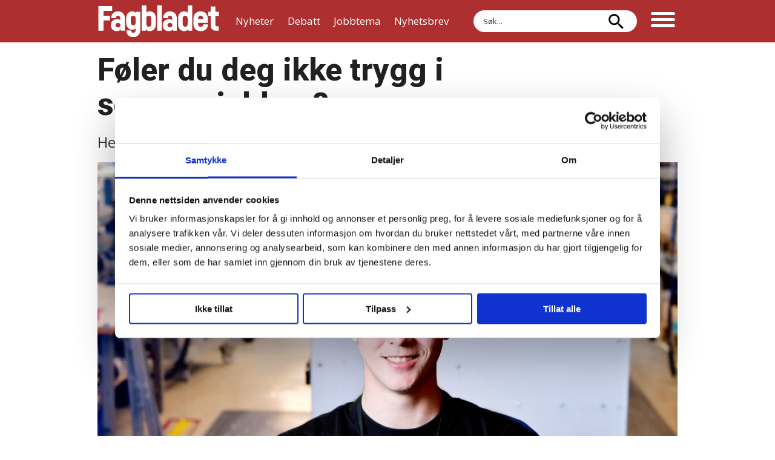

--- FILE ---
content_type: text/html; charset=UTF-8
request_url: https://www.fagbladet.no/nyheter/foler-du-deg-ikke-trygg-i-sommerjobben/159281
body_size: 21621
content:
<!DOCTYPE html>
<html lang="nb-NO" dir="ltr" class="resp_fonts">

    <head>
                
                <script type="module">
                    import { ClientAPI } from '/view-resources/baseview/public/common/ClientAPI/index.js?v=1768293024-L4';
                    window.labClientAPI = new ClientAPI({
                        pageData: {
                            url: 'https://www.fagbladet.no/nyheter/foler-du-deg-ikke-trygg-i-sommerjobben/159281',
                            pageType: 'article',
                            pageId: '159281',
                            section: 'nyheter',
                            title: 'Føler du deg ikke trygg i sommerjobben?',
                            seotitle: 'Føler du deg ikke trygg i sommerjobben? - Fagbladet.no',
                            sometitle: 'Føler du deg ikke trygg i sommerjobben?',
                            description: 'Her er LOs tre råd dersom du er usikker.',
                            seodescription: 'Det er avgjørende at de unge får et godt møte med arbeidslivet. Det mener ungdomsrådgiver Kent Rune Pedersen i LO. Arbeidsplasser landet over fylles nå opp med unge arbeidstakere som skal være sommervikarer i noen måneder. Han minner arbeidsgiverne om deres ansvar for å gi tilstrekkelig opplæring.',
                            somedescription: 'Det er avgjørende at de unge får et godt møte med arbeidslivet. Det mener ungdomsrådgiver Kent Rune Pedersen i LO. Arbeidsplasser landet over fylles nå opp med unge arbeidstakere som skal være sommervikarer i noen måneder. Han minner arbeidsgiverne om deres ansvar for å gi tilstrekkelig opplæring.',
                            device: 'desktop',
                            cmsVersion: '4.2.15',
                            contentLanguage: 'nb-NO',
                            published: '2015-07-08T08:06:29.000Z',
                            tags: ["nyheter"],
                            bylines: ["ASLAK BODAHL/ANB "],
                            site: {
                                domain: 'https://www.fagbladet.no',
                                id: '2',
                                alias: 'fagbladet'
                            }
                            // Todo: Add paywall info ...
                        },
                        debug: false
                    });
                </script>

                <title>Føler du deg ikke trygg i sommerjobben? - Fagbladet.no</title>
                <meta name="title" content="Føler du deg ikke trygg i sommerjobben? - Fagbladet.no">
                <meta name="description" content="Det er avgjørende at de unge får et godt møte med arbeidslivet. Det mener ungdomsrådgiver Kent Rune Pedersen i LO. Arbeidsplasser landet over fylles nå opp med unge arbeidstakere som skal være sommervikarer i noen måneder. Han minner arbeidsgiverne om deres ansvar for å gi tilstrekkelig opplæring.">
                <meta http-equiv="Content-Type" content="text/html; charset=utf-8">
                <link rel="canonical" href="https://www.fagbladet.no/nyheter/foler-du-deg-ikke-trygg-i-sommerjobben/159281">
                <meta name="viewport" content="width=device-width, initial-scale=1">
                
                <meta property="og:type" content="article">
                <meta property="og:title" content="Føler du deg ikke trygg i sommerjobben?">
                <meta property="og:description" content="Det er avgjørende at de unge får et godt møte med arbeidslivet. Det mener ungdomsrådgiver Kent Rune Pedersen i LO. Arbeidsplasser landet over fylles nå opp med unge arbeidstakere som skal være sommervikarer i noen måneder. Han minner arbeidsgiverne om deres ansvar for å gi tilstrekkelig opplæring.">
                <meta property="article:published_time" content="2015-07-08T08:06:29.000Z">
                <meta property="article:modified_time" content="2015-07-08T08:06:29.000Z">
                <meta property="article:author" content="ASLAK BODAHL&#x2F;ANB ">
                <meta property="article:tag" content="nyheter">
                <meta property="og:image" content="https://image.fagbladet.no/159449.jpg?imageId=159449&panox=0&panoy=0&panow=0&panoh=0&width=1200&height=683">
                <meta property="og:image:width" content="1200">
                <meta property="og:image:height" content="684">
                <meta name="twitter:card" content="summary_large_image">
                
                <meta name="twitter:title" content="Føler du deg ikke trygg i sommerjobben?">
                <meta name="twitter:description" content="Det er avgjørende at de unge får et godt møte med arbeidslivet. Det mener ungdomsrådgiver Kent Rune Pedersen i LO. Arbeidsplasser landet over fylles nå opp med unge arbeidstakere som skal være sommervikarer i noen måneder. Han minner arbeidsgiverne om deres ansvar for å gi tilstrekkelig opplæring.">
                <meta name="twitter:image" content="https://image.fagbladet.no/159449.jpg?imageId=159449&panox=0&panoy=0&panow=0&panoh=0&width=1200&height=683">
                <link rel="alternate" type="application/json+oembed" href="https://www.fagbladet.no/nyheter/foler-du-deg-ikke-trygg-i-sommerjobben/159281?lab_viewport=oembed">

                <meta zxlivesite="true">
                <script id="Cookiebot" src="https://consent.cookiebot.com/uc.js" data-cbid="c8eb0143-27c8-45fe-b353-031d2e6be021" data-blockingmode="auto" type="text/javascript"></script>
                <style >.section_debatt article .bylines .byline .content img{clip-path:border-box}.section_debatt .bylines{padding-bottom:0;border-bottom:0}.section_debatt .bylines .byline figure{width:100px}.section_debatt .bylines .byline .name{padding-bottom:12px;padding-left:8px}.section_debatt .bylines .byline .description{text-transform:none;font-size:14px;line-height:1.2}.section_debatt .name .firstname,.section_debatt .name .lastname{font-size:18px!important;font-weight:600}.section_debatt .bylines .byline{border-bottom:1px solid;padding-bottom:0}.section_debatt .bylines .content{display:flex;align-items:flex-end}@media (max-width:767px){.section_debatt .bylines .byline figure{width:100px!important}}/*!•  */article .content.border_width_20 picture:after{position:absolute;top:0;left:0;content:"Les også:";background-color:#fff;color:#111;border-bottom-right-radius:18px;padding:6px 12px 6px 4px;box-shadow:1px 1px 5px 0 rgba(0,0,0,.1);font-weight:600}/*!•  */body:has(fotobylineprefiks[active^="y"]) .caption figcaption[itemprop=author]::before{content:"Foto: "}/*!•  */</style>
                
                <meta property="og:url" content="https://www.fagbladet.no/nyheter/foler-du-deg-ikke-trygg-i-sommerjobben/159281">
                        <link type="image/x-icon" rel="icon" href="/view-resources/dachser2/public/fagbladet/favicon.ico">
                        <link type="image/svg+xml" rel="icon" href="/view-resources/dachser2/public/fagbladet/favicon.svg">
                        <link type="image/png" rel="icon" sizes="96x96" href="/view-resources/dachser2/public/fagbladet/favicon-96x96.png">
                        <link type="image/png" rel="icon" sizes="192x192" href="/view-resources/dachser2/public/fagbladet/web-app-manifest-192x192.png">
                        <link type="image/png" rel="icon" sizes="512x512" href="/view-resources/dachser2/public/fagbladet/web-app-manifest-512x512.png">
                        <link type="image/png" rel="apple-touch-icon" sizes="180x180" href="/view-resources/dachser2/public/fagbladet/apple-touch-icon.png">
                    
                <link href="https://fonts.googleapis.com/css?family=Merriweather:300,400,700,900" rel="stylesheet" >
                <link rel="stylesheet" href="/view-resources/view/css/grid.css?v=1768293024-L4">
                <link rel="stylesheet" href="/view-resources/view/css/main.css?v=1768293024-L4">
                <link rel="stylesheet" href="/view-resources/view/css/colors.css?v=1768293024-L4">
                <link rel="stylesheet" href="/view-resources/view/css/print.css?v=1768293024-L4" media="print">
                <link rel="stylesheet" href="/view-resources/view/css/foundation-icons/foundation-icons.css?v=1768293024-L4">
                <link rel="stylesheet" href="/view-resources/view/css/site/fagbladet.css?v=1768293024-L4">
                <style data-key="custom_properties">
                    :root{--primary: rgba(0,0,0,1);--secondary: rgba(255,255,255,1);--tertiary: rgba(174,47,47,1);--quaternary: rgba(56,155,185,1);--quinary: rgba(33,33,33,1);--senary: rgba(0,125,143,1);--bg-primary: rgba(0,0,0,1);--bg-secondary: rgba(255,255,255,1);--bg-tertiary: rgba(174,47,47,1);--bg-quaternary: rgba(0,125,143,1);--bg-quinary: rgba(239,238,234,1);--bg-senary: rgba(233,223,213,1);--bg-septenary: rgba(51,51,51,1);--bg-octonary: rgba(165,180,189,1);--bg-nonary: rgba(188,223,231,1);--bg-white: rgba(66,181,200,1);--bg-black: rgba(0,0,0,1);--bg-custom-1: rgba(255,216,0,1);--bg-custom-2: rgba(208,168,86,1);--bg-custom-3: rgba(233,96,109,1);--bg-custom-4: rgba(207,18,42,1);--bg-custom-5: rgba(193,11,100,1);--bg-custom-6: rgba(92,32,121,1);--bg-custom-7: rgba(201,214,221,1);--bg-custom-8: rgba(158,179,190,1);--bg-custom-9: rgba(142,165,178,1);--bg-custom-10: rgba(236,231,227,1);--bg-custom-11: rgba(42,168,163,1);}
                </style>
                <style data-key="background_colors">
                    .bg-primary {background-color: rgba(0,0,0,1);color: #fff;}.bg-secondary {background-color: rgba(255,255,255,1);}.bg-tertiary {background-color: rgba(174,47,47,1);color: #fff;}.bg-quaternary {background-color: rgba(0,125,143,1);color: #fff;}.bg-quinary {background-color: rgba(239,238,234,1);}.bg-senary {background-color: rgba(233,223,213,1);}.bg-septenary {background-color: rgba(51,51,51,1);color: #fff;}.bg-octonary {background-color: rgba(165,180,189,1);}.bg-nonary {background-color: rgba(188,223,231,1);}.bg-white {background-color: rgba(66,181,200,1);}.bg-black {background-color: rgba(0,0,0,1);color: #fff;}.bg-custom-1 {background-color: rgba(255,216,0,1);}.bg-custom-2 {background-color: rgba(208,168,86,1);}.bg-custom-3 {background-color: rgba(233,96,109,1);}.bg-custom-4 {background-color: rgba(207,18,42,1);color: #fff;}.bg-custom-5 {background-color: rgba(193,11,100,1);color: #fff;}.bg-custom-6 {background-color: rgba(92,32,121,1);color: #fff;}.bg-custom-7 {background-color: rgba(201,214,221,1);}.bg-custom-8 {background-color: rgba(158,179,190,1);}.bg-custom-9 {background-color: rgba(142,165,178,1);}.bg-custom-10 {background-color: rgba(236,231,227,1);}.bg-custom-11 {background-color: rgba(42,168,163,1);color: #fff;}@media (max-width: 1023px) { .color_mobile_bg-primary {background-color: rgba(0,0,0,1);color: #fff;}}@media (max-width: 1023px) { .color_mobile_bg-secondary {background-color: rgba(255,255,255,1);}}@media (max-width: 1023px) { .color_mobile_bg-tertiary {background-color: rgba(174,47,47,1);color: #fff;}}@media (max-width: 1023px) { .color_mobile_bg-quaternary {background-color: rgba(0,125,143,1);color: #fff;}}@media (max-width: 1023px) { .color_mobile_bg-quinary {background-color: rgba(239,238,234,1);}}@media (max-width: 1023px) { .color_mobile_bg-senary {background-color: rgba(233,223,213,1);}}@media (max-width: 1023px) { .color_mobile_bg-septenary {background-color: rgba(51,51,51,1);color: #fff;}}@media (max-width: 1023px) { .color_mobile_bg-octonary {background-color: rgba(165,180,189,1);}}@media (max-width: 1023px) { .color_mobile_bg-nonary {background-color: rgba(188,223,231,1);}}@media (max-width: 1023px) { .color_mobile_bg-white {background-color: rgba(66,181,200,1);}}@media (max-width: 1023px) { .color_mobile_bg-black {background-color: rgba(0,0,0,1);color: #fff;}}@media (max-width: 1023px) { .color_mobile_bg-custom-1 {background-color: rgba(255,216,0,1);}}@media (max-width: 1023px) { .color_mobile_bg-custom-2 {background-color: rgba(208,168,86,1);}}@media (max-width: 1023px) { .color_mobile_bg-custom-3 {background-color: rgba(233,96,109,1);}}@media (max-width: 1023px) { .color_mobile_bg-custom-4 {background-color: rgba(207,18,42,1);color: #fff;}}@media (max-width: 1023px) { .color_mobile_bg-custom-5 {background-color: rgba(193,11,100,1);color: #fff;}}@media (max-width: 1023px) { .color_mobile_bg-custom-6 {background-color: rgba(92,32,121,1);color: #fff;}}@media (max-width: 1023px) { .color_mobile_bg-custom-7 {background-color: rgba(201,214,221,1);}}@media (max-width: 1023px) { .color_mobile_bg-custom-8 {background-color: rgba(158,179,190,1);}}@media (max-width: 1023px) { .color_mobile_bg-custom-9 {background-color: rgba(142,165,178,1);}}@media (max-width: 1023px) { .color_mobile_bg-custom-10 {background-color: rgba(236,231,227,1);}}@media (max-width: 1023px) { .color_mobile_bg-custom-11 {background-color: rgba(42,168,163,1);color: #fff;}}
                </style>
                <style data-key="background_colors_opacity">
                    .bg-primary.op-bg_20 {background-color: rgba(0, 0, 0, 0.2);color: #fff;}.bg-primary.op-bg_40 {background-color: rgba(0, 0, 0, 0.4);color: #fff;}.bg-primary.op-bg_60 {background-color: rgba(0, 0, 0, 0.6);color: #fff;}.bg-primary.op-bg_80 {background-color: rgba(0, 0, 0, 0.8);color: #fff;}.bg-secondary.op-bg_20 {background-color: rgba(255, 255, 255, 0.2);}.bg-secondary.op-bg_40 {background-color: rgba(255, 255, 255, 0.4);}.bg-secondary.op-bg_60 {background-color: rgba(255, 255, 255, 0.6);}.bg-secondary.op-bg_80 {background-color: rgba(255, 255, 255, 0.8);}.bg-tertiary.op-bg_20 {background-color: rgba(174, 47, 47, 0.2);color: #fff;}.bg-tertiary.op-bg_40 {background-color: rgba(174, 47, 47, 0.4);color: #fff;}.bg-tertiary.op-bg_60 {background-color: rgba(174, 47, 47, 0.6);color: #fff;}.bg-tertiary.op-bg_80 {background-color: rgba(174, 47, 47, 0.8);color: #fff;}.bg-quaternary.op-bg_20 {background-color: rgba(0, 125, 143, 0.2);color: #fff;}.bg-quaternary.op-bg_40 {background-color: rgba(0, 125, 143, 0.4);color: #fff;}.bg-quaternary.op-bg_60 {background-color: rgba(0, 125, 143, 0.6);color: #fff;}.bg-quaternary.op-bg_80 {background-color: rgba(0, 125, 143, 0.8);color: #fff;}.bg-quinary.op-bg_20 {background-color: rgba(239, 238, 234, 0.2);}.bg-quinary.op-bg_40 {background-color: rgba(239, 238, 234, 0.4);}.bg-quinary.op-bg_60 {background-color: rgba(239, 238, 234, 0.6);}.bg-quinary.op-bg_80 {background-color: rgba(239, 238, 234, 0.8);}.bg-senary.op-bg_20 {background-color: rgba(233, 223, 213, 0.2);}.bg-senary.op-bg_40 {background-color: rgba(233, 223, 213, 0.4);}.bg-senary.op-bg_60 {background-color: rgba(233, 223, 213, 0.6);}.bg-senary.op-bg_80 {background-color: rgba(233, 223, 213, 0.8);}.bg-septenary.op-bg_20 {background-color: rgba(51, 51, 51, 0.2);color: #fff;}.bg-septenary.op-bg_40 {background-color: rgba(51, 51, 51, 0.4);color: #fff;}.bg-septenary.op-bg_60 {background-color: rgba(51, 51, 51, 0.6);color: #fff;}.bg-septenary.op-bg_80 {background-color: rgba(51, 51, 51, 0.8);color: #fff;}.bg-octonary.op-bg_20 {background-color: rgba(165, 180, 189, 0.2);}.bg-octonary.op-bg_40 {background-color: rgba(165, 180, 189, 0.4);}.bg-octonary.op-bg_60 {background-color: rgba(165, 180, 189, 0.6);}.bg-octonary.op-bg_80 {background-color: rgba(165, 180, 189, 0.8);}.bg-nonary.op-bg_20 {background-color: rgba(188, 223, 231, 0.2);}.bg-nonary.op-bg_40 {background-color: rgba(188, 223, 231, 0.4);}.bg-nonary.op-bg_60 {background-color: rgba(188, 223, 231, 0.6);}.bg-nonary.op-bg_80 {background-color: rgba(188, 223, 231, 0.8);}.bg-white.op-bg_20 {background-color: rgba(66, 181, 200, 0.2);}.bg-white.op-bg_40 {background-color: rgba(66, 181, 200, 0.4);}.bg-white.op-bg_60 {background-color: rgba(66, 181, 200, 0.6);}.bg-white.op-bg_80 {background-color: rgba(66, 181, 200, 0.8);}.bg-black.op-bg_20 {background-color: rgba(0, 0, 0, 0.2);color: #fff;}.bg-black.op-bg_40 {background-color: rgba(0, 0, 0, 0.4);color: #fff;}.bg-black.op-bg_60 {background-color: rgba(0, 0, 0, 0.6);color: #fff;}.bg-black.op-bg_80 {background-color: rgba(0, 0, 0, 0.8);color: #fff;}.bg-custom-1.op-bg_20 {background-color: rgba(255, 216, 0, 0.2);}.bg-custom-1.op-bg_40 {background-color: rgba(255, 216, 0, 0.4);}.bg-custom-1.op-bg_60 {background-color: rgba(255, 216, 0, 0.6);}.bg-custom-1.op-bg_80 {background-color: rgba(255, 216, 0, 0.8);}.bg-custom-2.op-bg_20 {background-color: rgba(208, 168, 86, 0.2);}.bg-custom-2.op-bg_40 {background-color: rgba(208, 168, 86, 0.4);}.bg-custom-2.op-bg_60 {background-color: rgba(208, 168, 86, 0.6);}.bg-custom-2.op-bg_80 {background-color: rgba(208, 168, 86, 0.8);}.bg-custom-3.op-bg_20 {background-color: rgba(233, 96, 109, 0.2);}.bg-custom-3.op-bg_40 {background-color: rgba(233, 96, 109, 0.4);}.bg-custom-3.op-bg_60 {background-color: rgba(233, 96, 109, 0.6);}.bg-custom-3.op-bg_80 {background-color: rgba(233, 96, 109, 0.8);}.bg-custom-4.op-bg_20 {background-color: rgba(207, 18, 42, 0.2);color: #fff;}.bg-custom-4.op-bg_40 {background-color: rgba(207, 18, 42, 0.4);color: #fff;}.bg-custom-4.op-bg_60 {background-color: rgba(207, 18, 42, 0.6);color: #fff;}.bg-custom-4.op-bg_80 {background-color: rgba(207, 18, 42, 0.8);color: #fff;}.bg-custom-5.op-bg_20 {background-color: rgba(193, 11, 100, 0.2);color: #fff;}.bg-custom-5.op-bg_40 {background-color: rgba(193, 11, 100, 0.4);color: #fff;}.bg-custom-5.op-bg_60 {background-color: rgba(193, 11, 100, 0.6);color: #fff;}.bg-custom-5.op-bg_80 {background-color: rgba(193, 11, 100, 0.8);color: #fff;}.bg-custom-6.op-bg_20 {background-color: rgba(92, 32, 121, 0.2);color: #fff;}.bg-custom-6.op-bg_40 {background-color: rgba(92, 32, 121, 0.4);color: #fff;}.bg-custom-6.op-bg_60 {background-color: rgba(92, 32, 121, 0.6);color: #fff;}.bg-custom-6.op-bg_80 {background-color: rgba(92, 32, 121, 0.8);color: #fff;}.bg-custom-7.op-bg_20 {background-color: rgba(201, 214, 221, 0.2);}.bg-custom-7.op-bg_40 {background-color: rgba(201, 214, 221, 0.4);}.bg-custom-7.op-bg_60 {background-color: rgba(201, 214, 221, 0.6);}.bg-custom-7.op-bg_80 {background-color: rgba(201, 214, 221, 0.8);}.bg-custom-8.op-bg_20 {background-color: rgba(158, 179, 190, 0.2);}.bg-custom-8.op-bg_40 {background-color: rgba(158, 179, 190, 0.4);}.bg-custom-8.op-bg_60 {background-color: rgba(158, 179, 190, 0.6);}.bg-custom-8.op-bg_80 {background-color: rgba(158, 179, 190, 0.8);}.bg-custom-9.op-bg_20 {background-color: rgba(142, 165, 178, 0.2);}.bg-custom-9.op-bg_40 {background-color: rgba(142, 165, 178, 0.4);}.bg-custom-9.op-bg_60 {background-color: rgba(142, 165, 178, 0.6);}.bg-custom-9.op-bg_80 {background-color: rgba(142, 165, 178, 0.8);}.bg-custom-10.op-bg_20 {background-color: rgba(236, 231, 227, 0.2);}.bg-custom-10.op-bg_40 {background-color: rgba(236, 231, 227, 0.4);}.bg-custom-10.op-bg_60 {background-color: rgba(236, 231, 227, 0.6);}.bg-custom-10.op-bg_80 {background-color: rgba(236, 231, 227, 0.8);}.bg-custom-11.op-bg_20 {background-color: rgba(42, 168, 163, 0.2);color: #fff;}.bg-custom-11.op-bg_40 {background-color: rgba(42, 168, 163, 0.4);color: #fff;}.bg-custom-11.op-bg_60 {background-color: rgba(42, 168, 163, 0.6);color: #fff;}.bg-custom-11.op-bg_80 {background-color: rgba(42, 168, 163, 0.8);color: #fff;}@media (max-width: 1023px) { .color_mobile_bg-primary.op-bg_20 {background-color: rgba(0, 0, 0, 0.2);color: #fff;}}@media (max-width: 1023px) { .color_mobile_bg-primary.op-bg_40 {background-color: rgba(0, 0, 0, 0.4);color: #fff;}}@media (max-width: 1023px) { .color_mobile_bg-primary.op-bg_60 {background-color: rgba(0, 0, 0, 0.6);color: #fff;}}@media (max-width: 1023px) { .color_mobile_bg-primary.op-bg_80 {background-color: rgba(0, 0, 0, 0.8);color: #fff;}}@media (max-width: 1023px) { .color_mobile_bg-secondary.op-bg_20 {background-color: rgba(255, 255, 255, 0.2);}}@media (max-width: 1023px) { .color_mobile_bg-secondary.op-bg_40 {background-color: rgba(255, 255, 255, 0.4);}}@media (max-width: 1023px) { .color_mobile_bg-secondary.op-bg_60 {background-color: rgba(255, 255, 255, 0.6);}}@media (max-width: 1023px) { .color_mobile_bg-secondary.op-bg_80 {background-color: rgba(255, 255, 255, 0.8);}}@media (max-width: 1023px) { .color_mobile_bg-tertiary.op-bg_20 {background-color: rgba(174, 47, 47, 0.2);color: #fff;}}@media (max-width: 1023px) { .color_mobile_bg-tertiary.op-bg_40 {background-color: rgba(174, 47, 47, 0.4);color: #fff;}}@media (max-width: 1023px) { .color_mobile_bg-tertiary.op-bg_60 {background-color: rgba(174, 47, 47, 0.6);color: #fff;}}@media (max-width: 1023px) { .color_mobile_bg-tertiary.op-bg_80 {background-color: rgba(174, 47, 47, 0.8);color: #fff;}}@media (max-width: 1023px) { .color_mobile_bg-quaternary.op-bg_20 {background-color: rgba(0, 125, 143, 0.2);color: #fff;}}@media (max-width: 1023px) { .color_mobile_bg-quaternary.op-bg_40 {background-color: rgba(0, 125, 143, 0.4);color: #fff;}}@media (max-width: 1023px) { .color_mobile_bg-quaternary.op-bg_60 {background-color: rgba(0, 125, 143, 0.6);color: #fff;}}@media (max-width: 1023px) { .color_mobile_bg-quaternary.op-bg_80 {background-color: rgba(0, 125, 143, 0.8);color: #fff;}}@media (max-width: 1023px) { .color_mobile_bg-quinary.op-bg_20 {background-color: rgba(239, 238, 234, 0.2);}}@media (max-width: 1023px) { .color_mobile_bg-quinary.op-bg_40 {background-color: rgba(239, 238, 234, 0.4);}}@media (max-width: 1023px) { .color_mobile_bg-quinary.op-bg_60 {background-color: rgba(239, 238, 234, 0.6);}}@media (max-width: 1023px) { .color_mobile_bg-quinary.op-bg_80 {background-color: rgba(239, 238, 234, 0.8);}}@media (max-width: 1023px) { .color_mobile_bg-senary.op-bg_20 {background-color: rgba(233, 223, 213, 0.2);}}@media (max-width: 1023px) { .color_mobile_bg-senary.op-bg_40 {background-color: rgba(233, 223, 213, 0.4);}}@media (max-width: 1023px) { .color_mobile_bg-senary.op-bg_60 {background-color: rgba(233, 223, 213, 0.6);}}@media (max-width: 1023px) { .color_mobile_bg-senary.op-bg_80 {background-color: rgba(233, 223, 213, 0.8);}}@media (max-width: 1023px) { .color_mobile_bg-septenary.op-bg_20 {background-color: rgba(51, 51, 51, 0.2);color: #fff;}}@media (max-width: 1023px) { .color_mobile_bg-septenary.op-bg_40 {background-color: rgba(51, 51, 51, 0.4);color: #fff;}}@media (max-width: 1023px) { .color_mobile_bg-septenary.op-bg_60 {background-color: rgba(51, 51, 51, 0.6);color: #fff;}}@media (max-width: 1023px) { .color_mobile_bg-septenary.op-bg_80 {background-color: rgba(51, 51, 51, 0.8);color: #fff;}}@media (max-width: 1023px) { .color_mobile_bg-octonary.op-bg_20 {background-color: rgba(165, 180, 189, 0.2);}}@media (max-width: 1023px) { .color_mobile_bg-octonary.op-bg_40 {background-color: rgba(165, 180, 189, 0.4);}}@media (max-width: 1023px) { .color_mobile_bg-octonary.op-bg_60 {background-color: rgba(165, 180, 189, 0.6);}}@media (max-width: 1023px) { .color_mobile_bg-octonary.op-bg_80 {background-color: rgba(165, 180, 189, 0.8);}}@media (max-width: 1023px) { .color_mobile_bg-nonary.op-bg_20 {background-color: rgba(188, 223, 231, 0.2);}}@media (max-width: 1023px) { .color_mobile_bg-nonary.op-bg_40 {background-color: rgba(188, 223, 231, 0.4);}}@media (max-width: 1023px) { .color_mobile_bg-nonary.op-bg_60 {background-color: rgba(188, 223, 231, 0.6);}}@media (max-width: 1023px) { .color_mobile_bg-nonary.op-bg_80 {background-color: rgba(188, 223, 231, 0.8);}}@media (max-width: 1023px) { .color_mobile_bg-white.op-bg_20 {background-color: rgba(66, 181, 200, 0.2);}}@media (max-width: 1023px) { .color_mobile_bg-white.op-bg_40 {background-color: rgba(66, 181, 200, 0.4);}}@media (max-width: 1023px) { .color_mobile_bg-white.op-bg_60 {background-color: rgba(66, 181, 200, 0.6);}}@media (max-width: 1023px) { .color_mobile_bg-white.op-bg_80 {background-color: rgba(66, 181, 200, 0.8);}}@media (max-width: 1023px) { .color_mobile_bg-black.op-bg_20 {background-color: rgba(0, 0, 0, 0.2);color: #fff;}}@media (max-width: 1023px) { .color_mobile_bg-black.op-bg_40 {background-color: rgba(0, 0, 0, 0.4);color: #fff;}}@media (max-width: 1023px) { .color_mobile_bg-black.op-bg_60 {background-color: rgba(0, 0, 0, 0.6);color: #fff;}}@media (max-width: 1023px) { .color_mobile_bg-black.op-bg_80 {background-color: rgba(0, 0, 0, 0.8);color: #fff;}}@media (max-width: 1023px) { .color_mobile_bg-custom-1.op-bg_20 {background-color: rgba(255, 216, 0, 0.2);}}@media (max-width: 1023px) { .color_mobile_bg-custom-1.op-bg_40 {background-color: rgba(255, 216, 0, 0.4);}}@media (max-width: 1023px) { .color_mobile_bg-custom-1.op-bg_60 {background-color: rgba(255, 216, 0, 0.6);}}@media (max-width: 1023px) { .color_mobile_bg-custom-1.op-bg_80 {background-color: rgba(255, 216, 0, 0.8);}}@media (max-width: 1023px) { .color_mobile_bg-custom-2.op-bg_20 {background-color: rgba(208, 168, 86, 0.2);}}@media (max-width: 1023px) { .color_mobile_bg-custom-2.op-bg_40 {background-color: rgba(208, 168, 86, 0.4);}}@media (max-width: 1023px) { .color_mobile_bg-custom-2.op-bg_60 {background-color: rgba(208, 168, 86, 0.6);}}@media (max-width: 1023px) { .color_mobile_bg-custom-2.op-bg_80 {background-color: rgba(208, 168, 86, 0.8);}}@media (max-width: 1023px) { .color_mobile_bg-custom-3.op-bg_20 {background-color: rgba(233, 96, 109, 0.2);}}@media (max-width: 1023px) { .color_mobile_bg-custom-3.op-bg_40 {background-color: rgba(233, 96, 109, 0.4);}}@media (max-width: 1023px) { .color_mobile_bg-custom-3.op-bg_60 {background-color: rgba(233, 96, 109, 0.6);}}@media (max-width: 1023px) { .color_mobile_bg-custom-3.op-bg_80 {background-color: rgba(233, 96, 109, 0.8);}}@media (max-width: 1023px) { .color_mobile_bg-custom-4.op-bg_20 {background-color: rgba(207, 18, 42, 0.2);color: #fff;}}@media (max-width: 1023px) { .color_mobile_bg-custom-4.op-bg_40 {background-color: rgba(207, 18, 42, 0.4);color: #fff;}}@media (max-width: 1023px) { .color_mobile_bg-custom-4.op-bg_60 {background-color: rgba(207, 18, 42, 0.6);color: #fff;}}@media (max-width: 1023px) { .color_mobile_bg-custom-4.op-bg_80 {background-color: rgba(207, 18, 42, 0.8);color: #fff;}}@media (max-width: 1023px) { .color_mobile_bg-custom-5.op-bg_20 {background-color: rgba(193, 11, 100, 0.2);color: #fff;}}@media (max-width: 1023px) { .color_mobile_bg-custom-5.op-bg_40 {background-color: rgba(193, 11, 100, 0.4);color: #fff;}}@media (max-width: 1023px) { .color_mobile_bg-custom-5.op-bg_60 {background-color: rgba(193, 11, 100, 0.6);color: #fff;}}@media (max-width: 1023px) { .color_mobile_bg-custom-5.op-bg_80 {background-color: rgba(193, 11, 100, 0.8);color: #fff;}}@media (max-width: 1023px) { .color_mobile_bg-custom-6.op-bg_20 {background-color: rgba(92, 32, 121, 0.2);color: #fff;}}@media (max-width: 1023px) { .color_mobile_bg-custom-6.op-bg_40 {background-color: rgba(92, 32, 121, 0.4);color: #fff;}}@media (max-width: 1023px) { .color_mobile_bg-custom-6.op-bg_60 {background-color: rgba(92, 32, 121, 0.6);color: #fff;}}@media (max-width: 1023px) { .color_mobile_bg-custom-6.op-bg_80 {background-color: rgba(92, 32, 121, 0.8);color: #fff;}}@media (max-width: 1023px) { .color_mobile_bg-custom-7.op-bg_20 {background-color: rgba(201, 214, 221, 0.2);}}@media (max-width: 1023px) { .color_mobile_bg-custom-7.op-bg_40 {background-color: rgba(201, 214, 221, 0.4);}}@media (max-width: 1023px) { .color_mobile_bg-custom-7.op-bg_60 {background-color: rgba(201, 214, 221, 0.6);}}@media (max-width: 1023px) { .color_mobile_bg-custom-7.op-bg_80 {background-color: rgba(201, 214, 221, 0.8);}}@media (max-width: 1023px) { .color_mobile_bg-custom-8.op-bg_20 {background-color: rgba(158, 179, 190, 0.2);}}@media (max-width: 1023px) { .color_mobile_bg-custom-8.op-bg_40 {background-color: rgba(158, 179, 190, 0.4);}}@media (max-width: 1023px) { .color_mobile_bg-custom-8.op-bg_60 {background-color: rgba(158, 179, 190, 0.6);}}@media (max-width: 1023px) { .color_mobile_bg-custom-8.op-bg_80 {background-color: rgba(158, 179, 190, 0.8);}}@media (max-width: 1023px) { .color_mobile_bg-custom-9.op-bg_20 {background-color: rgba(142, 165, 178, 0.2);}}@media (max-width: 1023px) { .color_mobile_bg-custom-9.op-bg_40 {background-color: rgba(142, 165, 178, 0.4);}}@media (max-width: 1023px) { .color_mobile_bg-custom-9.op-bg_60 {background-color: rgba(142, 165, 178, 0.6);}}@media (max-width: 1023px) { .color_mobile_bg-custom-9.op-bg_80 {background-color: rgba(142, 165, 178, 0.8);}}@media (max-width: 1023px) { .color_mobile_bg-custom-10.op-bg_20 {background-color: rgba(236, 231, 227, 0.2);}}@media (max-width: 1023px) { .color_mobile_bg-custom-10.op-bg_40 {background-color: rgba(236, 231, 227, 0.4);}}@media (max-width: 1023px) { .color_mobile_bg-custom-10.op-bg_60 {background-color: rgba(236, 231, 227, 0.6);}}@media (max-width: 1023px) { .color_mobile_bg-custom-10.op-bg_80 {background-color: rgba(236, 231, 227, 0.8);}}@media (max-width: 1023px) { .color_mobile_bg-custom-11.op-bg_20 {background-color: rgba(42, 168, 163, 0.2);color: #fff;}}@media (max-width: 1023px) { .color_mobile_bg-custom-11.op-bg_40 {background-color: rgba(42, 168, 163, 0.4);color: #fff;}}@media (max-width: 1023px) { .color_mobile_bg-custom-11.op-bg_60 {background-color: rgba(42, 168, 163, 0.6);color: #fff;}}@media (max-width: 1023px) { .color_mobile_bg-custom-11.op-bg_80 {background-color: rgba(42, 168, 163, 0.8);color: #fff;}}
                </style>
                <style data-key="border_colors">
                    .border-bg-primary{--border-color: var(--bg-primary);}.mobile_border-bg-primary{--mobile-border-color: var(--bg-primary);}.border-bg-secondary{--border-color: var(--bg-secondary);}.mobile_border-bg-secondary{--mobile-border-color: var(--bg-secondary);}.border-bg-tertiary{--border-color: var(--bg-tertiary);}.mobile_border-bg-tertiary{--mobile-border-color: var(--bg-tertiary);}.border-bg-quaternary{--border-color: var(--bg-quaternary);}.mobile_border-bg-quaternary{--mobile-border-color: var(--bg-quaternary);}.border-bg-quinary{--border-color: var(--bg-quinary);}.mobile_border-bg-quinary{--mobile-border-color: var(--bg-quinary);}.border-bg-senary{--border-color: var(--bg-senary);}.mobile_border-bg-senary{--mobile-border-color: var(--bg-senary);}.border-bg-septenary{--border-color: var(--bg-septenary);}.mobile_border-bg-septenary{--mobile-border-color: var(--bg-septenary);}.border-bg-octonary{--border-color: var(--bg-octonary);}.mobile_border-bg-octonary{--mobile-border-color: var(--bg-octonary);}.border-bg-nonary{--border-color: var(--bg-nonary);}.mobile_border-bg-nonary{--mobile-border-color: var(--bg-nonary);}.border-bg-white{--border-color: var(--bg-white);}.mobile_border-bg-white{--mobile-border-color: var(--bg-white);}.border-bg-black{--border-color: var(--bg-black);}.mobile_border-bg-black{--mobile-border-color: var(--bg-black);}.border-bg-custom-1{--border-color: var(--bg-custom-1);}.mobile_border-bg-custom-1{--mobile-border-color: var(--bg-custom-1);}.border-bg-custom-2{--border-color: var(--bg-custom-2);}.mobile_border-bg-custom-2{--mobile-border-color: var(--bg-custom-2);}.border-bg-custom-3{--border-color: var(--bg-custom-3);}.mobile_border-bg-custom-3{--mobile-border-color: var(--bg-custom-3);}.border-bg-custom-4{--border-color: var(--bg-custom-4);}.mobile_border-bg-custom-4{--mobile-border-color: var(--bg-custom-4);}.border-bg-custom-5{--border-color: var(--bg-custom-5);}.mobile_border-bg-custom-5{--mobile-border-color: var(--bg-custom-5);}.border-bg-custom-6{--border-color: var(--bg-custom-6);}.mobile_border-bg-custom-6{--mobile-border-color: var(--bg-custom-6);}.border-bg-custom-7{--border-color: var(--bg-custom-7);}.mobile_border-bg-custom-7{--mobile-border-color: var(--bg-custom-7);}.border-bg-custom-8{--border-color: var(--bg-custom-8);}.mobile_border-bg-custom-8{--mobile-border-color: var(--bg-custom-8);}.border-bg-custom-9{--border-color: var(--bg-custom-9);}.mobile_border-bg-custom-9{--mobile-border-color: var(--bg-custom-9);}.border-bg-custom-10{--border-color: var(--bg-custom-10);}.mobile_border-bg-custom-10{--mobile-border-color: var(--bg-custom-10);}.border-bg-custom-11{--border-color: var(--bg-custom-11);}.mobile_border-bg-custom-11{--mobile-border-color: var(--bg-custom-11);}
                </style>
                <style data-key="font_colors">
                    .primary {color: rgba(0,0,0,1) !important;}.secondary {color: rgba(255,255,255,1) !important;}.tertiary {color: rgba(174,47,47,1) !important;}.quaternary {color: rgba(56,155,185,1) !important;}.quinary {color: rgba(33,33,33,1) !important;}.senary {color: rgba(0,125,143,1) !important;}@media (max-width: 1023px) { .color_mobile_primary {color: rgba(0,0,0,1) !important;}}@media (max-width: 1023px) { .color_mobile_secondary {color: rgba(255,255,255,1) !important;}}@media (max-width: 1023px) { .color_mobile_tertiary {color: rgba(174,47,47,1) !important;}}@media (max-width: 1023px) { .color_mobile_quaternary {color: rgba(56,155,185,1) !important;}}@media (max-width: 1023px) { .color_mobile_quinary {color: rgba(33,33,33,1) !important;}}@media (max-width: 1023px) { .color_mobile_senary {color: rgba(0,125,143,1) !important;}}
                </style>
                <style data-key="image_gradient">
                    .image-gradient-bg-primary{--background-color: var(--bg-primary);}.color_mobile_image-gradient-bg-primary{--mobile-background-color: var(--bg-primary);}.image-gradient-bg-secondary{--background-color: var(--bg-secondary);}.color_mobile_image-gradient-bg-secondary{--mobile-background-color: var(--bg-secondary);}.image-gradient-bg-tertiary{--background-color: var(--bg-tertiary);}.color_mobile_image-gradient-bg-tertiary{--mobile-background-color: var(--bg-tertiary);}.image-gradient-bg-quaternary{--background-color: var(--bg-quaternary);}.color_mobile_image-gradient-bg-quaternary{--mobile-background-color: var(--bg-quaternary);}.image-gradient-bg-quinary{--background-color: var(--bg-quinary);}.color_mobile_image-gradient-bg-quinary{--mobile-background-color: var(--bg-quinary);}.image-gradient-bg-senary{--background-color: var(--bg-senary);}.color_mobile_image-gradient-bg-senary{--mobile-background-color: var(--bg-senary);}.image-gradient-bg-septenary{--background-color: var(--bg-septenary);}.color_mobile_image-gradient-bg-septenary{--mobile-background-color: var(--bg-septenary);}.image-gradient-bg-octonary{--background-color: var(--bg-octonary);}.color_mobile_image-gradient-bg-octonary{--mobile-background-color: var(--bg-octonary);}.image-gradient-bg-nonary{--background-color: var(--bg-nonary);}.color_mobile_image-gradient-bg-nonary{--mobile-background-color: var(--bg-nonary);}.image-gradient-bg-white{--background-color: var(--bg-white);}.color_mobile_image-gradient-bg-white{--mobile-background-color: var(--bg-white);}.image-gradient-bg-black{--background-color: var(--bg-black);}.color_mobile_image-gradient-bg-black{--mobile-background-color: var(--bg-black);}.image-gradient-bg-custom-1{--background-color: var(--bg-custom-1);}.color_mobile_image-gradient-bg-custom-1{--mobile-background-color: var(--bg-custom-1);}.image-gradient-bg-custom-2{--background-color: var(--bg-custom-2);}.color_mobile_image-gradient-bg-custom-2{--mobile-background-color: var(--bg-custom-2);}.image-gradient-bg-custom-3{--background-color: var(--bg-custom-3);}.color_mobile_image-gradient-bg-custom-3{--mobile-background-color: var(--bg-custom-3);}.image-gradient-bg-custom-4{--background-color: var(--bg-custom-4);}.color_mobile_image-gradient-bg-custom-4{--mobile-background-color: var(--bg-custom-4);}.image-gradient-bg-custom-5{--background-color: var(--bg-custom-5);}.color_mobile_image-gradient-bg-custom-5{--mobile-background-color: var(--bg-custom-5);}.image-gradient-bg-custom-6{--background-color: var(--bg-custom-6);}.color_mobile_image-gradient-bg-custom-6{--mobile-background-color: var(--bg-custom-6);}.image-gradient-bg-custom-7{--background-color: var(--bg-custom-7);}.color_mobile_image-gradient-bg-custom-7{--mobile-background-color: var(--bg-custom-7);}.image-gradient-bg-custom-8{--background-color: var(--bg-custom-8);}.color_mobile_image-gradient-bg-custom-8{--mobile-background-color: var(--bg-custom-8);}.image-gradient-bg-custom-9{--background-color: var(--bg-custom-9);}.color_mobile_image-gradient-bg-custom-9{--mobile-background-color: var(--bg-custom-9);}.image-gradient-bg-custom-10{--background-color: var(--bg-custom-10);}.color_mobile_image-gradient-bg-custom-10{--mobile-background-color: var(--bg-custom-10);}.image-gradient-bg-custom-11{--background-color: var(--bg-custom-11);}.color_mobile_image-gradient-bg-custom-11{--mobile-background-color: var(--bg-custom-11);}
                </style>
                <style data-key="custom_css_variables">
                :root {
                    --lab_page_width: 980px;
                    --lab_columns_gutter: 11px;
                    --space-top: ;
                    --space-top-adnuntiusAd: 120;
                }

                @media(max-width: 767px) {
                    :root {
                        --lab_columns_gutter: 10px;
                    }
                }

                @media(min-width: 767px) {
                    :root {
                    }
                }
                </style>
<script src="/view-resources/public/common/JWTCookie.js?v=1768293024-L4"></script>
<script src="/view-resources/public/common/Paywall.js?v=1768293024-L4"></script>
                <script>
                window.Dac = window.Dac || {};
                (function () {
                    if (navigator) {
                        window.Dac.clientData = {
                            language: navigator.language,
                            userAgent: navigator.userAgent,
                            innerWidth: window.innerWidth,
                            innerHeight: window.innerHeight,
                            deviceByMediaQuery: getDeviceByMediaQuery(),
                            labDevice: 'desktop', // Device from labrador
                            device: 'desktop', // Device from varnish
                            paywall: {
                                isAuthenticated: isPaywallAuthenticated(),
                                toggleAuthenticatedContent: toggleAuthenticatedContent,
                                requiredProducts: [],
                            },
                            page: {
                                id: '159281',
                                extId: 'fagbladet-271396'
                            },
                            siteAlias: 'fagbladet',
                            debug: window.location.href.includes('debug=1')
                        };
                        function getDeviceByMediaQuery() {
                            if (window.matchMedia('(max-width: 767px)').matches) return 'mobile';
                            if (window.matchMedia('(max-width: 1023px)').matches) return 'tablet';
                            return 'desktop';
                        }

                        function isPaywallAuthenticated() {
                            if (window.Dac && window.Dac.JWTCookie) {
                                var JWTCookie = new Dac.JWTCookie({ debug: false });
                                return JWTCookie.isAuthenticated();
                            }
                            return false;
                        }

                        function toggleAuthenticatedContent(settings) {
                            if (!window.Dac || !window.Dac.Paywall) {
                                return;
                            }
                            var Paywall = new Dac.Paywall();
                            var updateDOM = Paywall.updateDOM;

                            if(settings && settings.displayUserName) {
                                var userName = Paywall.getUserName().then((userName) => {
                                    updateDOM(userName !== false, userName, settings.optionalGreetingText);
                                });
                            } else {
                                updateDOM(window.Dac.clientData.paywall.isAuthenticated);
                            }
                        }
                    }
                }());
                </script>

                    <script type="module" src="/view-resources/baseview/public/common/baseview/moduleHandlers.js?v=1768293024-L4" data-cookieconsent="ignore"></script>

                            <script src="https://cdn.adnuntius.com/adn.js" data-cookieconsent="ignore"></script>
                                <script>
                                    window.adn = window.adn || {};
                                    var adUnits = [];
                                    var handleAsTablet = (Dac.clientData.device === 'tablet' || Dac.clientData.innerWidth < 1316);

                                    if (!(handleAsTablet && '' === 'true')) {
                                        adUnits.push({ auId: '3f7c91', auW: 980, auH: 300  });
                                    }
                                    if (!(handleAsTablet && '' === 'true')) {
                                        adUnits.push({ auId: '3f7c92', auW: 980, auH: 300  });
                                    }
                                    if (!(handleAsTablet && '' === 'true')) {
                                        adUnits.push({ auId: '3f7c93', auW: 980, auH: 300  });
                                    }
                                    if (!(handleAsTablet && '' === 'true')) {
                                        adUnits.push({ auId: '3f7c93', auW: 980, auH: 300  });
                                    }
                                    if (!(handleAsTablet && '' === 'true')) {
                                        adUnits.push({ auId: '3f7c92', auW: 980, auH: 300  });
                                    }

                                    var adn_kv = adn_kv || [];
                                    adn_kv.push({ "tags": ["nyheter"] });

                                    const adnRequest = {
                                        requestTiming: 'onReady',
                                        adUnits: adUnits,
                                        kv: adn_kv
                                    };



                                    adn.request(adnRequest);
                                </script>
                <link href="https://fonts.googleapis.com/css?family=Roboto:regular,200,200italic,italic,900italic,800italic,700,800" rel="stylesheet" >
                <link href="https://fonts.googleapis.com/css?family=Open+Sans:regular,300,300italic,italic,800,800italic,700,700italic" rel="stylesheet" >
                <link href="https://fonts.googleapis.com/css?family=Merriweather:regular,900,700,300" rel="stylesheet" >
                <link href="https://fonts.googleapis.com/css?family=Merriweather+Sans:regular,800,600,300" rel="stylesheet" >
                <style id="dachser-vieweditor-styles">
                    body { font-family: "Open Sans"; font-weight: normal; font-style: normal; text-transform: default; }
                    .articleHeader .headline { font-family: "Roboto"; font-weight: 800; font-style: normal; font-size: 3.25rem; line-height: 1.1; text-transform: default; }
                    article.column { font-family: "Roboto"; font-weight: 800; font-style: normal; line-height: 1.1; text-transform: default; }@media (max-width: 767px) { .resp_fonts article.column {line-height: 1.1; } }
                    article .articleHeader .caption { font-family: "Open Sans"; font-weight: normal; font-style: normal; font-size: 1rem; line-height: 1.4; text-transform: default; }@media (max-width: 767px) { .resp_fonts article .articleHeader .caption {font-size: calc(0.262vw * 16); line-height: 1.4; } }
                    .byline .name { font-family: "Open Sans"; font-weight: normal; font-style: normal; font-size: 1rem; text-transform: default; }@media (max-width: 767px) { .resp_fonts .byline .name {font-size: calc(0.262vw * 16); } }
                    .bodytext { font-family: "Open Sans"; font-weight: normal; font-style: normal; font-size: 1.125rem; text-transform: default; }@media (max-width: 767px) { .resp_fonts .bodytext {font-size: calc(0.262vw * 18); } }
                    .articleHeader .subtitle { font-family: "Open Sans"; font-weight: normal; font-style: normal; font-size: 1.5rem; text-transform: default; }@media (max-width: 767px) { .resp_fonts .articleHeader .subtitle {font-size: calc(0.262vw * 24); } }
                    .factbox h2 { font-family: "Open Sans"; font-weight: normal; font-style: normal; font-size: 1.75rem; text-transform: default; }@media (max-width: 767px) { .resp_fonts .factbox h2 {font-size: calc(0.262vw * 26); } }
                    article.column .content .headline { font-family: "Roboto"; font-weight: 800; font-style: normal; line-height: 1.0; text-transform: default; }@media (max-width: 767px) { .resp_fonts article.column .content .headline {line-height: 1.0; } }
                    .articleFooter .tags { font-family: "Open Sans"; font-weight: normal; font-style: normal; font-size: 1.0625rem; text-transform: default; }
                    .bodytext > h3 { font-family: "Open Sans"; font-weight: 700; font-style: normal; font-size: 1.375rem; line-height: 1.1; text-transform: default; }
                    article.column { font-family: "Roboto"; font-weight: 800; font-style: normal; line-height: 1.1; text-transform: default; }@media (max-width: 767px) { .resp_fonts article.column {line-height: 1.1; } }
                    article.column .content .headline { font-family: "Roboto"; font-weight: 900; font-style: normal; line-height: 1.0; text-transform: default; letter-spacing: -0.01em; }@media (max-width: 767px) { .resp_fonts article.column .content .headline {line-height: 1.0; } }
                    .font-Roboto { font-family: "Roboto" !important; }
                    .font-Roboto.font-weight-normal { font-weight: normal !important; }
                    .font-Roboto.font-weight-light { font-weight: 200 !important; }
                    .font-Roboto.font-weight-bold { font-weight: 700 !important; }
                    .font-Roboto.font-weight-black { font-weight: 800 !important; }
                    .font-OpenSans { font-family: "Open Sans" !important; }
                    .font-OpenSans.font-weight-normal { font-weight: normal !important; }
                    .font-OpenSans.font-weight-light { font-weight: 300 !important; }
                    .font-OpenSans.font-weight-black { font-weight: 800 !important; }
                    .font-OpenSans.font-weight-bold { font-weight: 700 !important; }
                    .font-Merriweather { font-family: "Merriweather" !important; }
                    .font-Merriweather.font-weight-normal { font-weight: normal !important; }
                    .font-Merriweather.font-weight-black { font-weight: 900 !important; }
                    .font-Merriweather.font-weight-bold { font-weight: 700 !important; }
                    .font-Merriweather.font-weight-light { font-weight: 300 !important; }
                    .font-MerriweatherSans { font-family: "Merriweather Sans" !important; }
                    .font-MerriweatherSans.font-weight-normal { font-weight: normal !important; }
                    .font-MerriweatherSans.font-weight-black { font-weight: 800 !important; }
                    .font-MerriweatherSans.font-weight-bold { font-weight: 600 !important; }
                    .font-MerriweatherSans.font-weight-light { font-weight: 300 !important; }
                </style>
                <style id="css_variables"></style>
                <script>
                    window.dachserData = {
                        _data: {},
                        _instances: {},
                        get: function(key) {
                            return dachserData._data[key] || null;
                        },
                        set: function(key, value) {
                            dachserData._data[key] = value;
                        },
                        push: function(key, value) {
                            if (!dachserData._data[key]) {
                                dachserData._data[key] = [];
                            }
                            dachserData._data[key].push(value);
                        },
                        setInstance: function(key, identifier, instance) {
                            if (!dachserData._instances[key]) {
                                dachserData._instances[key] = {};
                            }
                            dachserData._instances[key][identifier] = instance;
                        },
                        getInstance: function(key, identifier) {
                            return dachserData._instances[key] ? dachserData._instances[key][identifier] || null : null;
                        },
                        reflow: () => {}
                    };
                </script>
                

                <script type="application/ld+json">
                [{"@context":"http://schema.org","@type":"WebSite","name":"fagbladet","url":"https://www.fagbladet.no"},{"@context":"https://schema.org","@type":"NewsArticle","headline":"Føler du deg ikke trygg i sommerjobben? - Fagbladet.no","description":"Det er avgjørende at de unge får et godt møte med arbeidslivet. Det mener ungdomsrådgiver Kent Rune Pedersen i LO. Arbeidsplasser landet over fylles nå opp med unge arbeidstakere som skal være sommervikarer i noen måneder. Han minner arbeidsgiverne om deres ansvar for å gi tilstrekkelig opplæring.","mainEntityOfPage":{"@id":"https://www.fagbladet.no/nyheter/foler-du-deg-ikke-trygg-i-sommerjobben/159281"},"availableLanguage":[{"@type":"Language","alternateName":"nb-NO"}],"image":["https://image.fagbladet.no/?imageId=159449&width=1200"],"keywords":"nyheter","author":[{"@type":"Person","name":"ASLAK BODAHL/ANB "}],"publisher":{"@type":"Organization","name":"fagbladet","logo":{"@type":"ImageObject","url":"/view-resources/dachser2/public/fagbladet/logo.svg"}},"datePublished":"2015-07-08T08:06:29.000Z","dateModified":"2015-07-08T08:06:29.000Z"}]
                </script>                
                
                
                



        <meta property="article:section" content="nyheter">
<script>
var k5aMeta = { "paid": 0, "author": ["ASLAK BODAHL/ANB "], "tag": ["nyheter"], "title": "Føler du deg ikke trygg i sommerjobben? - Fagbladet.no", "teasertitle": "Føler du deg ikke trygg i sommerjobben?", "kicker": "", "url": "https://www.fagbladet.no/a/159281", "login": (Dac.clientData.paywall.isAuthenticated ? 1 : 0), "subscriber": (Dac.clientData.paywall.isAuthenticated ? 1 : 0), "subscriberId": (Dac.clientData.subscriberId ? `"${ Dac.clientData.subscriberId }"` : "") };
</script>
                <script src="//cl.k5a.io/6156b8c81b4d741e051f44c2.js" async></script>

                <script src="//cl.k5a.io/60ae49163984713a036f5c02.js" async></script>

        <style>
            :root {
                
                
            }
        </style>
        
        
    </head>

    <body class="l4 article site_fagbladet section_nyheter"
        
        
        >

        
        <script>
        document.addEventListener("DOMContentLoaded", (event) => {
            setScrollbarWidth();
            window.addEventListener('resize', setScrollbarWidth);
        });
        function setScrollbarWidth() {
            const root = document.querySelector(':root');
            const width = (window.innerWidth - document.body.offsetWidth < 21) ? window.innerWidth - document.body.offsetWidth : 15;
            root.style.setProperty('--lab-scrollbar-width', `${ width }px`);
        }
        </script>

        
        <a href="#main" class="skip-link">Jump to main content</a>

        <header class="pageElement pageHeader">
    <div class="row mainrow">
<figure class="logo">
    <a href=" //fagbladet.no" aria-label="Gå til forside">
        <img src="/view-resources/dachser2/public/fagbladet/logo.svg"
            alt="Gå til forside. Logo, Fagbladet"
            width="150"
            >
    </a>
</figure>
<nav class="navigation mainMenu dac-hidden-desktop-down">
	<ul class="menu-list">
			<li class="first-list-item ">
				<a href="/nyheter" target="_self">Nyheter</a>
			</li>
			<li class="first-list-item ">
				<a href="/debatt" target="_self">Debatt</a>
			</li>
			<li class="first-list-item ">
				<a href="/jobbtema" target="_self">Jobbtema</a>
			</li>
			<li class="first-list-item ">
				<a href="https://pub.dialogapi.no/s/MjE4MTA6YmI2YzYyMjktYjgyMy00MzcxLWI0ZWMtOWNkOTFjMTZlMDg2" target="_blank">Nyhetsbrev</a>
			</li>
	</ul>
</nav>



	<script>
		(function () {
			const menuLinks = document.querySelectorAll(`nav.mainMenu ul li a`);
			for (let i = 0; i < menuLinks.length; i++) {
				const link = menuLinks[i].pathname;
				if (link === window.location.pathname) {
					menuLinks[i].parentElement.classList.add('lab-link-active');
				} else {
					menuLinks[i].parentElement.classList.remove('lab-link-active');
				}
			}
		})();
	</script>

<div data-id="pageElements-5" class="search visible dac-hidden-desktop-down">

        <button class="search-button" aria-label="Søk" >
                <i class="open fi-magnifying-glass"></i>
                <i class="close fi-x"></i>
        </button>

    <form class="search-container" action="/cse" method="get" role="search">
        <label for="search-input-5" class="visuallyhidden">Søk</label>
        <input type="text" id="search-input-5" name="q" placeholder="Søk...">
    </form>
</div>

    <script>
        if (document.querySelector('[data-id="pageElements-5"] .search-button')) {
            document.querySelector('[data-id="pageElements-5"] .search-button').addEventListener('click', (event) => {
                document.querySelector('[data-id="pageElements-5"] .search-container').submit();
            }, false);
        }
    </script>
<div class="hamburger to-be-expanded" data-id="pageElements-6">
    <div class="positionRelative">
        <span class="hamburger-button hamburger-expander ">
            <button class="burger-btn" aria-label="Åpne meny" aria-expanded="false" aria-controls="hamburger-container" aria-haspopup="menu">
                    <i class="open fi-list"></i>
                    <i class="close fi-x"></i>
            </button>
        </span>
            <div class="hamburger-container" id="hamburger-container">        
                <div data-id="pageElements-7" class="search visible dac-hidden-desktop-up">

        <button class="search-button" aria-label="Søk" >
                <i class="open fi-magnifying-glass"></i>
                <i class="close fi-x"></i>
        </button>

    <form class="search-container" action="/cse" method="get" role="search">
        <label for="search-input-7" class="visuallyhidden">Søk</label>
        <input type="text" id="search-input-7" name="q" placeholder="Søk...">
    </form>
</div>

    <script>
        if (document.querySelector('[data-id="pageElements-7"] .search-button')) {
            document.querySelector('[data-id="pageElements-7"] .search-button').addEventListener('click', (event) => {
                document.querySelector('[data-id="pageElements-7"] .search-container').submit();
            }, false);
        }
    </script>
<nav class="navigation dropdownMenu expandable">
	<ul class="menu-list">
			<li class="first-list-item ">
				<a href="/nyheter" target="_self">Nyheter</a>
			</li>
			<li class="first-list-item ">
				<a href="/debatt" target="_self">Debatt</a>
			</li>
			<li class="first-list-item ">
				<a href="/jobbtema" target="_self">Jobbtema</a>
			</li>
			<li class="first-list-item has-children">
				<span tabindex="0">Fagbladet som PDF</span>
				<ul class="children">
					<li class="">
						<a href="https://fagbladet2.com/Bladkiosken/index.html?mag=fagbladet" target="_self">Fagbladet</a>
					</li>
					<li class="">
						<a href="https://fagbladet2.com/Bladkiosken/index.html?mag=posthornet" target="_self">Posthornet</a>
					</li>
					<li class="">
						<a href="https://fagbladet2.com/Bladkiosken/index.html?mag=temahefte" target="_self">Temahefter</a>
					</li>
					<li class="">
						<a href="https://fagbladet2.com/Bladkiosken/index.html?mag=samfok" target="_self">Samfunn og økonomi</a>
					</li>
				</ul>
			</li>
			<li class="first-list-item ">
				<a href="https://pub.dialogapi.no/s/MjE4MTA6YmI2YzYyMjktYjgyMy00MzcxLWI0ZWMtOWNkOTFjMTZlMDg2" target="_blank">Nyhetsbrev</a>
			</li>
			<li class="first-list-item ">
				<a href="/om-fagbladet" target="_self">Om Fagbladet</a>
			</li>
			<li class="first-list-item ">
				<a href="mailto:tips@fagbladet.no" target="_self">Tips oss</a>
			</li>
	</ul>
</nav>

		<script>
			(function () {
				// This is only called when the user presses the escape key.
				function closeElement(event, element) {
					if (event.key === 'Escape') {
						window.removeEventListener('keydown', closeElement);

						// Get all expanded elements and close them
						const expanded = document.querySelectorAll('nav.dropdownMenu.expandable .has-children.expanded');
						for (let i = 0; i < expanded.length; i++) {
							expanded[i].classList.remove('expanded');
							
							// Traverse up from the element the user has selected to see if it is a child of the expanded element
							// If it is, set focus to the first child, as that is the span element with tabindex. 
							// This is so that if the user has moved on from the menu, we shouldn't mess with the focus and flow
							if (document.activeElement.closest('.has-children') === expanded[i]) {
								expanded[i].children[0].focus();
							}
						}
					}
				}

				function toggleElement(event, element) {
					// Prevent the default link behavior
					event.preventDefault();

					// Check if there are other expanded elements and close them
					const expanded = document.querySelectorAll('nav.dropdownMenu.expandable .has-children.expanded');
					for (let i = 0; i < expanded.length; i++) {
						if (expanded[i] !== element.parentElement) {
							expanded[i].classList.remove('expanded');
						}
					}

					// Toggle the class "expanded" on the parent element
					// We toggle instead of add/remove the class because we don't know if we are opening or closing the element
					element.parentElement.classList.toggle('expanded');

					window.addEventListener('keydown', closeElement);
				}

				// Add extra element for carat and toggle functionality after the span or a element
				function addCarat(element) {
					const carat = document.createElement('span');
					carat.classList.add('carat');
					carat.tabIndex = '0';
					const sibling = element.querySelector(':scope > a') || element.querySelector(':scope > span');
					element.insertBefore(carat, sibling.nextSibling);
					element.tabIndex = '-1';
					if (sibling.tagName === 'A') {
						sibling.tabIndex = '0';
					} else if (sibling.tagName === 'SPAN') {
						sibling.tabIndex = '-1';
					}
				}

				// Get all elements with class "has-children" and add two events - one click event and one keydown event
				// Allow for the same expandable menu to be reused in different viewports by using different classes
				let classes = '';
				if (classes) {
					classes = '.' + classes.trim().split(' ').join('.');
				}

				const hasChildren = document.querySelectorAll(`nav.dropdownMenu${ classes }.expandable .has-children > span`);
				for (let i = 0; i < hasChildren.length; i++) {
					hasChildren[i].addEventListener('click', function(e) {
						toggleElement(e, this);
					});

					hasChildren[i].addEventListener('keydown', function (e) {
						// Check for both enter and space keys
						if (e.key === 'Enter' || e.key === ' ') {
							toggleElement(e, this);
						}
					});
				}

				// Get all elements with class "has-children" when toggleChildren is enabled and carat and toggle functionality 
				const hasChildrenToggle = document.querySelectorAll(`nav.dropdownMenu${ classes }.expandable.toggleChildren .has-children > span, nav.dropdownMenu${ classes }.expandable.toggleChildren .has-children > a`);
				for (let i = 0; i < hasChildrenToggle.length; i++) {

					// Add carat to the element
					addCarat(hasChildrenToggle[i].parentElement);

					if (hasChildrenToggle[i].tagName === 'A' || hasChildrenToggle[i].tagName === 'SPAN') {
						hasChildrenToggle[i].nextSibling.addEventListener('click', function(e) {
							toggleElement(e, hasChildrenToggle[i]);
						});

						hasChildrenToggle[i].nextSibling.addEventListener('keydown', function(e) {
							// Check for both enter and space keys
							if (e.key === 'Enter' || e.key === ' ') {
								toggleElement(e, hasChildrenToggle[i]);
							}
						});

						// Use with caution - ensure that parent li overlaps with child ul to avoid prematurely triggering leave
						if (hasChildrenToggle[i].closest('nav').classList.contains('toggleOnHover')) {
							hasChildrenToggle[i].addEventListener('mouseenter', function(e) {
								hasChildrenToggle[i].parentElement.classList.add('expanded');
							});

							hasChildrenToggle[i].parentElement.addEventListener('mouseleave', function(e) {
								hasChildrenToggle[i].parentElement.classList.remove('expanded');
							});
						}
					}
				}
			})();
		</script>


	<script>
		(function () {
			const menuLinks = document.querySelectorAll(`nav.dropdownMenu ul li a`);
			for (let i = 0; i < menuLinks.length; i++) {
				const link = menuLinks[i].pathname;
				if (link === window.location.pathname) {
					menuLinks[i].parentElement.classList.add('lab-link-active');
				} else {
					menuLinks[i].parentElement.classList.remove('lab-link-active');
				}
			}
		})();
	</script>


            </div>
    </div>

</div>

<script>
    (function(){
        const burgerButton = document.querySelector('[data-id="pageElements-6"] .burger-btn');
        const dropdownCloseSection = document.querySelector('[data-id="pageElements-6"] .dropdown-close-section');

        function toggleDropdown() {
            // Toggle the expanded class and aria-expanded attribute
            document.querySelector('[data-id="pageElements-6"].hamburger.to-be-expanded').classList.toggle('expanded');
            burgerButton.setAttribute('aria-expanded', burgerButton.getAttribute('aria-expanded') === 'true' ? 'false' : 'true');
            burgerButton.setAttribute('aria-label', burgerButton.getAttribute('aria-expanded') === 'true' ? 'Lukk meny' : 'Åpne meny');

            // This doesn't seem to do anything? But there's styling dependent on it some places
            document.body.classList.toggle('hamburger-expanded');
        }

        // Called via the eventlistener - if the key is Escape, toggle the dropdown and remove the eventlistener
        function closeDropdown(e) {
            if(e.key === 'Escape') {
                toggleDropdown();
                // Set the focus back on the button when clicking escape, so the user can continue tabbing down
                // the page in a natural flow
                document.querySelector('[data-id="pageElements-6"] .burger-btn').focus();
                window.removeEventListener('keydown', closeDropdown);
            }
        }

        if(burgerButton) {
            burgerButton.addEventListener('click', function(e) {
                e.preventDefault();
                toggleDropdown();

                // If the menu gets expanded, add the eventlistener that will close it on pressing Escape
                // else, remove the eventlistener otherwise it will continue to listen for escape even if the menu is closed.
                if(document.querySelector('[data-id="pageElements-6"] .burger-btn').getAttribute('aria-expanded') === 'true') {
                    window.addEventListener('keydown', closeDropdown);
                } else {
                    window.removeEventListener('keydown', closeDropdown);
                }
            })
        }
        if (dropdownCloseSection) {
            dropdownCloseSection.addEventListener('click', function(e) {
                e.preventDefault();
                toggleDropdown();
            });
        }

        document.querySelectorAll('.hamburger .hamburger-expander, .hamburger .hamburger-container, .stop-propagation').forEach(function (element) {
            element.addEventListener('click', function (e) {
                e.stopPropagation();
            });
        });
    }());
</script>
</div>


    <script>
        (function () {
            if (!'IntersectionObserver' in window) { return;}

            var scrollEvents = scrollEvents || [];

            if (scrollEvents) {
                const domInterface = {
                    classList: {
                        remove: () => {},
                        add: () => {}
                    },
                    style: {
                        cssText: ''
                    }
                };
                scrollEvents.forEach(function(event) {
                    var callback = function (entries, observer) {
                        if (!entries[0]) { return; }
                        if (entries[0].isIntersecting) {
                            event.styles.forEach(function(item) {
                                (document.querySelector(item.selector) || domInterface).style.cssText = "";
                            });
                            event.classes.forEach(function(item) {
                                item.class.forEach(function(classname) {
                                    (document.querySelector(item.selector) || domInterface).classList.remove(classname);
                                });
                            });
                        } else {
                            event.styles.forEach(function(item) {
                                (document.querySelector(item.selector) || domInterface).style.cssText = item.style;
                            });
                            event.classes.forEach(function(item) {
                                item.class.forEach(function(classname) {
                                    (document.querySelector(item.selector) || domInterface).classList.add(classname);
                                });
                            });
                        }
                    };

                    var observer = new IntersectionObserver(callback, {
                        rootMargin: event.offset,
                        threshold: 1
                    });
                    var target = document.querySelector(event.target);
                    if (target) {
                        observer.observe(target);
                    }
                });
            }
        }());

        window.Dac.clientData.paywall.toggleAuthenticatedContent(); 
    </script>
</header>

        

        
                


        <section id="mainArticleSection" class="main article">
            <div data-element-guid="3d0a34d1-8ad6-47fa-a7b4-2d9ec6040ea7" class="placeholder placement-top">

<div class="column adnuntius-ad small-12 large-12 display-label" style="" data-element-guid="68cac0b2-fa6b-47b4-9c3d-d8c1cfc8208a">
    <div id="adn-3f7c91" style="display:none;" class="adnuntius-ad-content">
        <span class="ad-label">Annonse</span>
    </div>
</div>


</div>
            <main class="pageWidth">
                <article class=" "
                    
                >

                    <section class="main article k5a-article" id="main">

                            <div></div>
<script>
(function() {
    let windowUrl = window.location.href;
    windowUrl = windowUrl.substring(windowUrl.indexOf('?') + 1);
    let messageElement = document.querySelector('.shareableMessage');
    if (windowUrl && windowUrl.includes('code') && windowUrl.includes('expires')) {
        messageElement.style.display = 'block';
    } 
})();
</script>


                        <div data-element-guid="c3edf097-4fe4-4cf6-a66a-6c7d96408553" class="articleHeader column hasCaption">

    


    <h1 class="headline mainTitle quinary color_mobile_quinary" style="">Føler du deg ikke trygg i sommerjobben?</h1>
    <h2 class="subtitle " style="">Her er LOs tre råd dersom du er usikker.</h2>



    <div class="media">
            
            <figure data-element-guid="6791807a-41fb-4d87-e2ba-81efde828cfa" class="headerImage">
    <div class="img fullwidthTarget">
        <picture>
            <source srcset="https://image.fagbladet.no/159449.webp?imageId=159449&width=2116&height=1208&format=webp" 
                width="1058"
                height="604"
                media="(min-width: 768px)"
                type="image/webp">    
            <source srcset="https://image.fagbladet.no/159449.webp?imageId=159449&width=2116&height=1208&format=jpg" 
                width="1058"
                height="604"
                media="(min-width: 768px)"
                type="image/jpeg">    
            <source srcset="https://image.fagbladet.no/159449.webp?imageId=159449&width=960&height=548&format=webp" 
                width="480"
                height="274"
                media="(max-width: 767px)"
                type="image/webp">    
            <source srcset="https://image.fagbladet.no/159449.webp?imageId=159449&width=960&height=548&format=jpg" 
                width="480"
                height="274"
                media="(max-width: 767px)"
                type="image/jpeg">    
            <img src="https://image.fagbladet.no/159449.webp?imageId=159449&width=960&height=548&format=jpg"
                width="480"
                height="274"
                title="Føler du deg ikke trygg i sommerjobben?"
                alt="" 
                
                style=""    
                >
        </picture>        
        
    </div>
    
</figure>

            
            
            
            
            
            
            
            
            
            
            
        <div class="floatingText"></div>
    </div>


    <div class="caption " data-showmore="Vis mer">
        <figcaption itemprop="caption" class=""></figcaption>
        <figcaption itemprop="author" class="" data-byline-prefix="">Foto: Erlend Angelo, Magasinet for fagorganiserte</figcaption>
    </div>





        <div data-element-guid="50b30aa3-4253-42ff-e790-5bb75de0727d" class="meta">
    

    <div class="bylines">
        <div data-element-guid="38b1cca0-1fbc-43d3-d573-8a8a39582bf3" class="byline column" itemscope itemtype="http://schema.org/Person">
    
    <div class="content">
            
        <address class="name">

                <span class="lab-hidden-byline-name" itemprop="name">ASLAK BODAHL/ANB </span>
                    <span class="firstname ">ASLAK BODAHL/ANB</span>
        </address>
    </div>
</div>

        
    </div>
    
    <div class="dates">
    
        <span class="dateGroup datePublished">
            <span class="dateLabel">Publisert</span>
            <time datetime="2015-07-08T08:06:29.000Z" title="Publisert 08.07.2015 - 10:06">08.07.2015 - 10:06</time>
        </span>
            <span class="dateGroup dateModified">
                <span class="dateLabel">Sist oppdatert</span>
                <time datetime="2015-07-08T08:06:29.000Z" title="Sist oppdatert 08.07.2015 - 10:06">08.07.2015 - 10:06</time>
            </span>
    </div>


    <div class="social">
            <a target="_blank" href="https://www.facebook.com/sharer.php?u=https%3A%2F%2Fwww.fagbladet.no%2Fnyheter%2Ffoler-du-deg-ikke-trygg-i-sommerjobben%2F159281" class="fi-social-facebook" aria-label="Del på Facebook"></a>
            <a target="_blank" href="https://twitter.com/intent/tweet?url=https%3A%2F%2Fwww.fagbladet.no%2Fnyheter%2Ffoler-du-deg-ikke-trygg-i-sommerjobben%2F159281" class="fi-social-twitter" aria-label="Del på X (Twitter)"></a>
            <a target="_blank" href="mailto:?subject=F%C3%B8ler%20du%20deg%20ikke%20trygg%20i%20sommerjobben%3F&body=Her%20er%20LOs%20tre%20r%C3%A5d%20dersom%20du%20er%20usikker.%0Dhttps%3A%2F%2Fwww.fagbladet.no%2Fnyheter%2Ffoler-du-deg-ikke-trygg-i-sommerjobben%2F159281" class="fi-mail" aria-label="Del via e-mail"></a>
            <button onClick=navigator.clipboard.writeText("https://www.fagbladet.no/nyheter/foler-du-deg-ikke-trygg-i-sommerjobben/159281"); class="fi-social-copyLink" aria-label="Kopier lenke"></button>
    </div>



</div>

</div>


                        

                        
                        
                        <div class="column ageWarning ">
                            <p class="content">
                                Denne artikkelen er over fem år gammel og kan inneholde utdatert informasjon.
                            </p>
                        </div>

                        

                        <div data-element-guid="50b30aa3-4253-42ff-e790-5bb75de0727d" class="bodytext large-12 small-12 medium-12">
    
    

    
<div class="column adnuntius-ad display-label widthFull" style="" data-element-guid="39d514a5-488a-4c59-ed96-4537b0f63aae">
    <div id="adn-3f7c92" style="display:none;" class="adnuntius-ad-content">
        <span class="ad-label">Annonse</span>
    </div>
</div>

<p class="tekst firstTekst nyhetsDropcap">Det er avgjørende at de unge får et godt møte med arbeidslivet. Det mener ungdomsrådgiver Kent Rune Pedersen i LO. Arbeidsplasser landet over fylles nå opp med unge arbeidstakere som skal være sommervikarer i noen måneder. Han minner arbeidsgiverne om deres ansvar for å gi tilstrekkelig opplæring.</p>
<p class="tekst">– Vi vet at nyansatte og midlertidig ansatte er overrepresentert på ulykkesstatistikken. Det er derfor ekstra viktig at arbeidsgiver sørger for at disse gruppene får tilstrekkelig opplæring i arbeidsoppgaver og sikkerhetsrutiner på arbeidsplassen, sier han til Avisenes Nyhetsbyrå (ANB).</p>
<p class="tekst">– Det er veldig viktig at unge får et godt møte med arbeidslivet. Alle som går på jobb i Norge skal føle seg trygge på at arbeidet de utfører gjennomføres på en forsvarlig og sikker måte. Arbeidsgiverne har et ansvar for at dette overholdes.</p>
<p class="tekst">– Arbeidsmiljøloven er ikke en à la carte-meny som arbeidsgiver eller arbeidstaker fritt kan velge fra. Alle bestemmelsene i loven skal følges. Det er blant annet viktig nettopp i et sikkerhetsperspektiv, sier Pedersen.</p>
<p class="tekst">Basert på LOs erfaringer ved å <a href="http://frifagbevegelse.no/sommerjobb/los_sommerpatrulje_p%C3%A5_veien_349771.html" rel="noopener" target="_blank">oppsøke bedrifter i den årlige sommerpatruljen</a>, er hovedbildet at de ansatte føler at de får den opplæringen de skal ha. LO ser også hvert år eksempler på det stikk motsatte.</p>

<div class="column adnuntius-ad display-label widthFull" style="" data-element-guid="e9008569-9a8d-4012-dd73-a9ff6a531fd7">
    <div id="adn-3f7c93" style="display:none;" class="adnuntius-ad-content">
        <span class="ad-label">Annonse</span>
    </div>
</div>

<p class="tekst"><span class="font-weight-bold m-font-weight-bold">Les også:</span></p>
<p class="tekst"><a href="http://frifagbevegelse.no/arbeidsliv/sommerpatruljens_jakt_p%C3%A5_ulovligheter_er_i_gang_350729.html" rel="noopener" target="_blank">Sommerpatruljen jakter på ulovligheter</a></p>
<p class="tekst"><a href="http://frifagbevegelse.no/sommerjobb/brudd_p%C3%A5_arbeidstidsreglene_i_18_bodbedrifter_352699.html" rel="noopener" target="_blank">Brudd på arbeidstidsreglene i 18 Bodø-bedrifter</a></p>
<p class="tekst"><a href="http://hk-nytt.no/forsiden/sommerpatruljen_avdekket_sosial_dumping_352150.html" rel="noopener" target="_blank">Sommerpatruljen avslørte sosial dumping</a></p>
<p class="tekst"><a href="http://frifagbevegelse.no/sommerjobb/loungdommene_f%C3%A5r_arbeidsgiverne_til_%C3%A5_svette_351219.html" rel="noopener" target="_blank">LO-ungdommene får arbeidsgiverne til å svette</a></p>

<div class="column adnuntius-ad display-label widthFull" style="" data-element-guid="95ed3dc9-ddbb-4cf6-fd3d-f15d5a546e40">
    <div id="adn-3f7c93" style="display:none;" class="adnuntius-ad-content">
        <span class="ad-label">Annonse</span>
    </div>
</div>

<p class="tekst"><a href="http://frifagbevegelse.no/forsiden/en_tredel_av_bedriftene_brt_arbeidsmiljloven_351450.html" rel="noopener" target="_blank">En tredel av bedriftene brøt arbeidsmiljøloven</a></p>
<p class="tekst"><a href="http://frifagbevegelse.no/sommerjobb/" rel="noopener" target="_blank"><span class="font-weight-bold m-font-weight-bold">Samleside</span></a><a href="http://frifagbevegelse.no/sommerjobb/" rel="noopener" target="_blank">: Sommerjobb</a></p>

<div class="column adnuntius-ad display-label widthFull" style="" data-element-guid="9b8c4ca7-8ff4-4fa2-9a28-f13468c204e7">
    <div id="adn-3f7c92" style="display:none;" class="adnuntius-ad-content">
        <span class="ad-label">Annonse</span>
    </div>
</div>

<p class="tekst">– Vi får tips om skrekkeksempler der unge jobber langt utover lovens grenser, og hvor sommervikarer utfører farlig arbeid uten å ha blitt satt i stand til å gjøre arbeidet på en forsvarlig måte. Det er tilfeller der vi er nødt til å koble inn Arbeidstilsynet. I noen tilfeller har vi også måttet involvere politiet, avslutter Pedersen.</p>
<p class="tekst">LO har utarbeidet tre generelle råd til arbeidstakere som ikke føler seg trygg på jobben:</p>
<p class="tekst"><span class="font-weight-bold m-font-weight-bold">1.</span> Gi beskjed. Gi beskjed dersom du føler deg utrygg. Arbeidsgiver plikter å gi god nok opplæring og sørge for et forsvarlig arbeidsmiljø.</p>
<p class="tekst"><span class="font-weight-bold m-font-weight-bold">2.</span> Varsle verneombudet. Dersom du føler at arbeidsgiver ikke tar tilstrekkelig hensyn til bekymringene dine, bør verneombudet på arbeidsplassen varsles. Verneombudet kan gå i dialog med arbeidsgiver om å forbedre rutiner og kreve strakstiltak dersom nødvendig.</p>
<p class="tekst"><span class="font-weight-bold m-font-weight-bold">3. </span>Kontakt Arbeidstilsynet. Dersom du opplever stadige nedprioritering av sikkerheten, bør du rapportere det til Arbeidstilsynet, som kan følge opp saken ved kontrollvirksomhet og sanksjoner. (ANB)</p>

    

    
</div>


                        


                        
<div data-element-guid="50b30aa3-4253-42ff-e790-5bb75de0727d" class="column articleFooter">
    <span class="tags">
        <a href="/tag/nyheter">nyheter</a>
    </span>
    
</div>


                        <div class="row social">
                            <div class="column large-12 small-12">
                                    <a target="_blank" href="https://www.facebook.com/sharer.php?u=https%3A%2F%2Fwww.fagbladet.no%2Fnyheter%2Ffoler-du-deg-ikke-trygg-i-sommerjobben%2F159281" class="fi-social-facebook" aria-label="Del på Facebook"></a>
                                    <a target="_blank" href="https://twitter.com/intent/tweet?url=https%3A%2F%2Fwww.fagbladet.no%2Fnyheter%2Ffoler-du-deg-ikke-trygg-i-sommerjobben%2F159281" class="fi-social-twitter" aria-label="Del på X (Twitter)"></a>
                                    <a target="_blank" href="mailto:?subject=F%C3%B8ler%20du%20deg%20ikke%20trygg%20i%20sommerjobben%3F&body=Her%20er%20LOs%20tre%20r%C3%A5d%20dersom%20du%20er%20usikker.%0Dhttps%3A%2F%2Fwww.fagbladet.no%2Fnyheter%2Ffoler-du-deg-ikke-trygg-i-sommerjobben%2F159281" class="fi-mail" aria-label="Del via e-mail"></a>
                                    <button onClick=navigator.clipboard.writeText("https://www.fagbladet.no/nyheter/foler-du-deg-ikke-trygg-i-sommerjobben/159281"); class="fi-social-copyLink" aria-label="Kopier lenke"></button>
                            </div>
                        </div>

                    </section>
                    
                </article>
                <section class="related desktop-fullWidth mobile-fullWidth fullwidthTarget">
                <div data-element-guid="33dc0933-b3d3-4970-af64-00134569f81a" class="page-content"><div data-element-guid="5383088a-3352-4474-f43b-183bbe819528" class="row small-12 large-12" style="">
<!-- placeholder(#1) -->
<div data-element-guid="4fdf4705-4873-48c7-d6d9-93581b840597" class="front_rows small-12 large-12 small-abs-12 large-abs-12 large-12 small-12">
    
    <div class="content fullwidthTarget" style="">
            
            <div data-element-guid="6c80e9f1-e8ba-4c76-8b87-73a69e9165c0" class="row small-12 large-12" style="">
<!-- placeholder(#1) -->
<div data-element-guid="1c95a08c-a9c9-42bf-b92c-04d596f24627" 
    id="toplist_718544" 
    class="column toplist layout_vertical small-12 large-12 small-abs-12 large-abs-12">

    
    
    <div class="content bg-quinary color_mobile_bg-quinary mobile_no_border_color border_width_0 border_width_mobile_0 border-radius-16 border-radius-mobile_16 hasContentPadding mobile-hasContentPadding hide-border" 
        style="">


                <h3 class="headline t22 bg-quinary color_mobile_bg-quinary align-left mobile_text_align_align-left hasTextPadding mobile-hasTextPadding">
                    <span data-lab-font_weight_desktop="font-weight-bold" class="font-weight-bold m-font-weight-bold">Mest lest</span> | Siste sju dager
                </h3>

        <nav class="tab-navigation">
        </nav>


        <ul class="toplist-results toplist-counter">
                <li
                data-section="nyheter"
                data-tags="afp,anbud,nyheter,oslo kommune,pensjon,sykehjem"
                data-hostname="www.fagbladet.no"
                data-source-display-name="www.fagbladet.no" 
                data-tab-content="">
                    <figure class="media paywall-position-hidePaywallLabel">
                        <a href="/nyheter/kristin-59-sa-for-seg-a-jobbe-med-eldreomsorg-i-mange-ar-til-na-vil-hun-ga-av-sa-tidlig-som-mulig/734144">
                            <img src="//image.fagbladet.no/734363.jpg?imageId=734363&x=0&y=0.16&cropw=100&croph=99.68&panox=0&panoy=0.16&panow=100&panoh=99.68&width=200&height=100" alt="">
                        </a>
                    </figure>
                    <div class="text kicker-position-hideKicker paywall-position-hidePaywallLabel">
                        <a href="/nyheter/kristin-59-sa-for-seg-a-jobbe-med-eldreomsorg-i-mange-ar-til-na-vil-hun-ga-av-sa-tidlig-som-mulig/734144">
                            <div class="kicker-paywall-container">
                            </div>
                            <h4>Kristin (59) så for seg å jobbe med eldreomsorg i mange år til. Nå vil hun gå av så tidlig som mulig</h4>
                            
                        </a>
                        <p>
                        </p>
                    </div>
                </li>
                <li
                data-section="nyheter"
                data-tags="nyheter,oslo,posten,posthornet"
                data-hostname="www.fagbladet.no"
                data-source-display-name="www.fagbladet.no" 
                data-tab-content="">
                    <figure class="media paywall-position-hidePaywallLabel">
                        <a href="/nyheter/kundene-venter-i-ko-for-siva-63-i-ar-stenger-postkontoret-dorene/734413">
                            <img src="//image.fagbladet.no/733381.jpg?imageId=733381&x=34.08&y=29.35&cropw=35.55&croph=25.49&panox=34.08&panoy=29.35&panow=35.55&panoh=25.49&width=200&height=100" alt="">
                        </a>
                    </figure>
                    <div class="text kicker-position-hideKicker paywall-position-hidePaywallLabel">
                        <a href="/nyheter/kundene-venter-i-ko-for-siva-63-i-ar-stenger-postkontoret-dorene/734413">
                            <div class="kicker-paywall-container">
                            </div>
                            <h4>Kundene venter i kø for Siva (63). I år stenger postkontoret dørene </h4>
                            
                        </a>
                        <p>
                        </p>
                    </div>
                </li>
                <li
                data-section="nyheter"
                data-tags="frontfaget,lønn2026,lønnsoppgjør,nyheter"
                data-hostname="www.fagbladet.no"
                data-source-display-name="www.fagbladet.no" 
                data-tab-content="">
                    <figure class="media paywall-position-hidePaywallLabel">
                        <a href="/nyheter/nar-far-du-ny-lonn-viktige-datoer-i-arets-lonnsoppgjor/733283">
                            <img src="//image.fagbladet.no/733285.jpg?imageId=733285&x=0&y=6.6&cropw=100&croph=91.49&panox=0&panoy=6.6&panow=100&panoh=91.49&width=200&height=100" alt="">
                        </a>
                    </figure>
                    <div class="text kicker-position-hideKicker paywall-position-hidePaywallLabel">
                        <a href="/nyheter/nar-far-du-ny-lonn-viktige-datoer-i-arets-lonnsoppgjor/733283">
                            <div class="kicker-paywall-container">
                                <span class="kicker">Lønnsoppgjøret 2026:</span>
                            </div>
                            <h4>Når får du ny lønn? Viktige datoer i årets lønnsoppgjør</h4>
                            
                        </a>
                        <p>
                        </p>
                    </div>
                </li>
                <li
                data-section="nyheter"
                data-tags="bring,nyheter,posten"
                data-hostname="www.fagbladet.no"
                data-source-display-name="www.fagbladet.no" 
                data-tab-content="">
                    <figure class="media paywall-position-hidePaywallLabel">
                        <a href="/nyheter/kvinne-omkom-en-tragisk-ulykke-de-ansatte-er-dypt-preget/734230">
                            <img src="//image.fagbladet.no/734256.jpg?imageId=734256&x=0&y=0&cropw=100&croph=100&panox=0&panoy=0&panow=100&panoh=100&width=200&height=100" alt="">
                        </a>
                    </figure>
                    <div class="text kicker-position-hideKicker paywall-position-hidePaywallLabel">
                        <a href="/nyheter/kvinne-omkom-en-tragisk-ulykke-de-ansatte-er-dypt-preget/734230">
                            <div class="kicker-paywall-container">
                            </div>
                            <h4>Kvinne omkom: – En tragisk ulykke – de ansatte er dypt preget</h4>
                            
                        </a>
                        <p>
                        </p>
                    </div>
                </li>
                <li
                data-section="nyheter"
                data-tags="adhd,barne- og ungdomsarbeider,nyheter,sfo"
                data-hostname="www.fagbladet.no"
                data-source-display-name="www.fagbladet.no" 
                data-tab-content="">
                    <figure class="media paywall-position-hidePaywallLabel">
                        <a href="/nyheter/kari-gjorde-adhd-til-superkraft/733894">
                            <img src="//image.fagbladet.no/734061.jpg?imageId=734061&x=0&y=14.17&cropw=100&croph=71.67&panox=0&panoy=14.17&panow=100&panoh=71.67&width=200&height=100" alt="">
                        </a>
                    </figure>
                    <div class="text kicker-position-hideKicker paywall-position-hidePaywallLabel">
                        <a href="/nyheter/kari-gjorde-adhd-til-superkraft/733894">
                            <div class="kicker-paywall-container">
                            </div>
                            <h4>Kari gjorde ADHD til superkraft</h4>
                            
                        </a>
                        <p>
                        </p>
                    </div>
                </li>
        </ul>
    </div>
</div>

<script type="text/javascript">
    (function() {
        function initializeToplistTabs_718544() {
            const container = document.getElementById('toplist_718544');
            if (!container) return;

            const nav = container.querySelector('.tab-navigation');
            const contentItems = container.querySelectorAll('ul > li:not(.no-results)');
            const firstTab = nav ? nav.querySelector('.tab') : null;

            const activeTab = nav ? nav.querySelector('.tab.active') : null;
            if (nav && !activeTab) {
                handleTabClick(firstTab);
            }

            if (!firstTab || contentItems.length === 0) {
                // If there are no tabs, make sure all content is visible.
                contentItems.forEach(item => item.style.display = '');
                return;
            }

            // This function handles the filtering logic.
            function handleTabClick(clickedTab) {
                if (!clickedTab) return;
                const targetDomain = clickedTab.getAttribute('data-domain');
                const allTabs = nav.querySelectorAll('.tab');
                allTabs.forEach(tab => tab.classList.remove('active'));
                clickedTab.classList.add('active');

                // Show or hide content items based on the selected tab
                contentItems.forEach(item => {
                    const tabMode = 'default';
                    const itemTabContent = item.getAttribute('data-tab-content');

                    if (tabMode === 'hostname' || tabMode === 'tags') {
                        if (itemTabContent && itemTabContent.trim().toLowerCase() === targetDomain.trim().toLowerCase()) {
                            item.style.display = '';
                        } else {
                            item.style.display = 'none';
                        }
                    } else {
                        item.style.display = '';
                    }
                });
            }

            // Use a single event listener on the navigation container.
            if (nav) {
                nav.addEventListener('click', function(event) {
                    event.preventDefault();
                    const clickedTab = event.target.closest('.tab');
                    if (clickedTab) {
                        handleTabClick(clickedTab);
                    }
                });
            }
        }

        // Make function globally accessible for editor
        window.initializeToplistTabs_718544 = initializeToplistTabs_718544;

        // Initialize on load
        if (document.readyState === 'loading') {
            document.addEventListener('DOMContentLoaded', initializeToplistTabs_718544);
        } else {
            initializeToplistTabs_718544();
        }
    })();
</script>

</div>
<div data-element-guid="772d013c-d957-488c-9462-d0ef99809f14" class="row small-12 large-12" style=""><div data-element-guid="ae4ad902-af4b-4e4e-8817-4499cba09a14" class="column text_singleline small-12 large-12 small-abs-12 large-abs-12">
    
    <h2 class="content singleline" style=" ">
        Les flere nyheter:
    </h2>
</div></div>
<div data-element-guid="5ae25eb3-cc40-4ff2-b92e-2b63f2800a54" class="row small-12 large-12 grid-align-stretch mobile-grid-align-stretch" style=""><article data-element-guid="7cbf8d42-4851-4e9e-b1a0-fd9ca68ad634" class="column small-12 large-6 small-abs-12 large-abs-6 " data-site-alias="fagbladet" data-section="nyheter" data-instance="718567" itemscope>
    
    <div class="content bg-septenary color_mobile_bg-septenary mobile_no_border_color mobile_no_border_side border_width_no_border_width border_width_mobile_no_border_width hasContentPadding mobile-hasContentPadding" style="">
        
        <a itemprop="url" class="" href="https://www.fagbladet.no/nyheter/soreide-vil-ha-ny-debatt-om-eu-og-sykelonn/735268" data-k5a-url="https://www.fagbladet.no/a/735268" rel="">


        <div class="media ">
                

                <figure data-element-guid="3bfc3938-63a7-4116-ae23-66e457aeea08" class="" >
    <div class="img fullwidthTarget">
        <picture>
            <source srcset="https://image.fagbladet.no/733870.jpg?imageId=733870&panox=3.10&panoy=3.89&panow=80.00&panoh=57.33&heightx=28.30&heighty=4.44&heightw=37.43&heighth=90.09&width=1058&height=478&format=webp&format=webp" 
                width="529"
                height="239"
                media="(min-width: 768px)"
                type="image/webp">    
            <source srcset="https://image.fagbladet.no/733870.jpg?imageId=733870&panox=3.10&panoy=3.89&panow=80.00&panoh=57.33&heightx=28.30&heighty=4.44&heightw=37.43&heighth=90.09&width=1058&height=478&format=webp&format=jpg" 
                width="529"
                height="239"
                media="(min-width: 768px)"
                type="image/jpeg">    
            <source srcset="https://image.fagbladet.no/733870.jpg?imageId=733870&panox=3.10&panoy=3.89&panow=80.00&panoh=57.33&heightx=28.30&heighty=4.44&heightw=37.43&heighth=90.09&width=960&height=432&format=webp&format=webp" 
                width="480"
                height="216"
                media="(max-width: 767px)"
                type="image/webp">    
            <source srcset="https://image.fagbladet.no/733870.jpg?imageId=733870&panox=3.10&panoy=3.89&panow=80.00&panoh=57.33&heightx=28.30&heighty=4.44&heightw=37.43&heighth=90.09&width=960&height=432&format=webp&format=jpg" 
                width="480"
                height="216"
                media="(max-width: 767px)"
                type="image/jpeg">    
            <img src="https://image.fagbladet.no/733870.jpg?imageId=733870&panox=3.10&panoy=3.89&panow=80.00&panoh=57.33&heightx=28.30&heighty=4.44&heightw=37.43&heighth=90.09&width=960&height=432&format=webp&format=jpg"
                width="480"
                height="216"
                title="Søreide vil ha ny debatt om EU og sykelønn"
                alt="" 
                loading="lazy"
                style=""    
                >
        </picture>        
            </div>
    
</figure>

                
                
                
                
                
                
                
            
            <div class="floatingText">

                <div class="labels">
                </div>
            </div>
            

        </div>


        
            <h2 itemprop="headline" 
    class="headline color_mobile_no_bg_color"
    style=""
    >Søreide vil ha ny debatt om EU og sykelønn
</h2>

        




        </a>

        <time itemprop="datePublished" datetime="2026-01-26T10:50:14+01:00"></time>
    </div>
</article>
<article data-element-guid="5e257fd3-94d1-4fe9-912b-87ea0f170ca5" class="column small-12 large-6 small-abs-12 large-abs-6 " data-site-alias="fagbladet" data-section="nyheter" data-instance="718569" itemscope>
    
    <div class="content bg-septenary color_mobile_bg-septenary mobile_no_border_color mobile_no_border_side border_width_no_border_width border_width_mobile_no_border_width hasContentPadding mobile-hasContentPadding" style="">
        
        <a itemprop="url" class="" href="https://www.fagbladet.no/nyheter/sp-toppe-krever-fortgang-for-ideelle-aktorer-mangler-politisk-vilje/734674" data-k5a-url="https://www.fagbladet.no/a/734674" rel="">


        <div class="media ">
                

                <figure data-element-guid="d4fea765-2513-41a7-97d8-a1d91826a25c" class="" >
    <div class="img fullwidthTarget">
        <picture>
            <source srcset="https://image.fagbladet.no/730921.jpg?imageId=730921&panox=0.00&panoy=0.00&panow=100.00&panoh=100.00&heightx=0.00&heighty=0.00&heightw=100.00&heighth=100.00&width=1058&height=478&format=webp&format=webp" 
                width="529"
                height="239"
                media="(min-width: 768px)"
                type="image/webp">    
            <source srcset="https://image.fagbladet.no/730921.jpg?imageId=730921&panox=0.00&panoy=0.00&panow=100.00&panoh=100.00&heightx=0.00&heighty=0.00&heightw=100.00&heighth=100.00&width=1058&height=478&format=webp&format=jpg" 
                width="529"
                height="239"
                media="(min-width: 768px)"
                type="image/jpeg">    
            <source srcset="https://image.fagbladet.no/730921.jpg?imageId=730921&panox=0.00&panoy=0.00&panow=100.00&panoh=100.00&heightx=0.00&heighty=0.00&heightw=100.00&heighth=100.00&width=960&height=432&format=webp&format=webp" 
                width="480"
                height="216"
                media="(max-width: 767px)"
                type="image/webp">    
            <source srcset="https://image.fagbladet.no/730921.jpg?imageId=730921&panox=0.00&panoy=0.00&panow=100.00&panoh=100.00&heightx=0.00&heighty=0.00&heightw=100.00&heighth=100.00&width=960&height=432&format=webp&format=jpg" 
                width="480"
                height="216"
                media="(max-width: 767px)"
                type="image/jpeg">    
            <img src="https://image.fagbladet.no/730921.jpg?imageId=730921&panox=0.00&panoy=0.00&panow=100.00&panoh=100.00&heightx=0.00&heighty=0.00&heightw=100.00&heighth=100.00&width=960&height=432&format=webp&format=jpg"
                width="480"
                height="216"
                title="Sp-Toppe krever fortgang for ideelle aktører: – Mangler politisk vilje"
                alt="" 
                loading="lazy"
                style=""    
                >
        </picture>        
            </div>
    
</figure>

                
                
                
                
                
                
                
            
            <div class="floatingText">

                <div class="labels">
                </div>
            </div>
            

        </div>


        
            <h2 itemprop="headline" 
    class="headline color_mobile_no_bg_color"
    style=""
    >Sp-Toppe krever fortgang for ideelle aktører: – Mangler politisk vilje
</h2>

        




        </a>

        <time itemprop="datePublished" datetime="2026-01-26T10:41:36+01:00"></time>
    </div>
</article>
</div>
<div data-element-guid="7be9d38e-7bb9-440d-b1aa-8b179e2d6662" class="row small-12 large-12 grid-align-stretch mobile-grid-align-stretch" style=""><article data-element-guid="cb032f7b-265c-4673-9129-4629c65e97b0" class="column small-12 large-12 small-abs-12 large-abs-12 " data-site-alias="fagbladet" data-section="nyheter" data-instance="718571" itemscope>
    
    <div class="content bg-septenary color_mobile_bg-septenary mobile_no_border_color mobile_no_border_side border_width_no_border_width border_width_mobile_no_border_width hasContentPadding mobile-hasContentPadding" style="">
        
        <a itemprop="url" class="" href="https://www.fagbladet.no/nyheter/raser-mot-oslo-hoyre-en-kulturfiendtlig-politikk/734871" data-k5a-url="https://www.fagbladet.no/a/734871" rel="">


        <div class="media ">
                

                <figure data-element-guid="b4fbc481-1a65-4ccb-ba21-8f634921bf99" class="" >
    <div class="img fullwidthTarget">
        <picture>
            <source srcset="https://image.fagbladet.no/735062.jpg?imageId=735062&panox=0.00&panoy=5.83&panow=100.00&panoh=71.67&heightx=0.00&heighty=0.00&heightw=100.00&heighth=100.00&width=2116&height=954&format=webp&format=webp" 
                width="1058"
                height="477"
                media="(min-width: 768px)"
                type="image/webp">    
            <source srcset="https://image.fagbladet.no/735062.jpg?imageId=735062&panox=0.00&panoy=5.83&panow=100.00&panoh=71.67&heightx=0.00&heighty=0.00&heightw=100.00&heighth=100.00&width=2116&height=954&format=webp&format=jpg" 
                width="1058"
                height="477"
                media="(min-width: 768px)"
                type="image/jpeg">    
            <source srcset="https://image.fagbladet.no/735062.jpg?imageId=735062&panox=0.00&panoy=5.83&panow=100.00&panoh=71.67&heightx=0.00&heighty=0.00&heightw=100.00&heighth=100.00&width=960&height=432&format=webp&format=webp" 
                width="480"
                height="216"
                media="(max-width: 767px)"
                type="image/webp">    
            <source srcset="https://image.fagbladet.no/735062.jpg?imageId=735062&panox=0.00&panoy=5.83&panow=100.00&panoh=71.67&heightx=0.00&heighty=0.00&heightw=100.00&heighth=100.00&width=960&height=432&format=webp&format=jpg" 
                width="480"
                height="216"
                media="(max-width: 767px)"
                type="image/jpeg">    
            <img src="https://image.fagbladet.no/735062.jpg?imageId=735062&panox=0.00&panoy=5.83&panow=100.00&panoh=71.67&heightx=0.00&heighty=0.00&heightw=100.00&heighth=100.00&width=960&height=432&format=webp&format=jpg"
                width="480"
                height="216"
                title="Raser mot Oslo Høyre: – En kulturfiendtlig politikk"
                alt="" 
                loading="lazy"
                style=""    
                >
        </picture>        
            </div>
    
</figure>

                
                
                
                
                
                
                
            
            <div class="floatingText">

                <div class="labels">
                </div>
            </div>
            

        </div>


        
            <h2 itemprop="headline" 
    class="headline color_mobile_no_bg_color"
    style=""
    >Raser mot Oslo Høyre: – En kulturfiendtlig politikk
</h2>

        




        </a>

        <time itemprop="datePublished" datetime="2026-01-23T14:28:18+01:00"></time>
    </div>
</article>
<article data-element-guid="68f79d36-7fd9-42a8-a687-7788e5159e58" class="column small-12 large-6 small-abs-12 large-abs-6 " data-site-alias="fagbladet" data-section="nyheter" data-instance="718573" itemscope>
    
    <div class="content bg-septenary color_mobile_bg-septenary mobile_no_border_color mobile_no_border_side border_width_no_border_width border_width_mobile_no_border_width hasContentPadding mobile-hasContentPadding" style="">
        
        <a itemprop="url" class="" href="https://www.fagbladet.no/nyheter/selskapet-er-svartelistet-av-fn-na-skal-oslo-kjope-mer-t-bane-av-dem-igjen/735126" data-k5a-url="https://www.fagbladet.no/a/735126" rel="">


        <div class="media ">
                

                <figure data-element-guid="f4a7ad3b-5108-4538-aef0-96c8d3f828c0" class="" >
    <div class="img fullwidthTarget">
        <picture>
            <source srcset="https://image.fagbladet.no/735149.jpg?imageId=735149&panox=0.00&panoy=0.00&panow=100.00&panoh=100.00&heightx=0.00&heighty=0.00&heightw=100.00&heighth=100.00&width=1058&height=478&format=webp&format=webp" 
                width="529"
                height="239"
                media="(min-width: 768px)"
                type="image/webp">    
            <source srcset="https://image.fagbladet.no/735149.jpg?imageId=735149&panox=0.00&panoy=0.00&panow=100.00&panoh=100.00&heightx=0.00&heighty=0.00&heightw=100.00&heighth=100.00&width=1058&height=478&format=webp&format=jpg" 
                width="529"
                height="239"
                media="(min-width: 768px)"
                type="image/jpeg">    
            <source srcset="https://image.fagbladet.no/735149.jpg?imageId=735149&panox=0.00&panoy=0.00&panow=100.00&panoh=100.00&heightx=0.00&heighty=0.00&heightw=100.00&heighth=100.00&width=960&height=432&format=webp&format=webp" 
                width="480"
                height="216"
                media="(max-width: 767px)"
                type="image/webp">    
            <source srcset="https://image.fagbladet.no/735149.jpg?imageId=735149&panox=0.00&panoy=0.00&panow=100.00&panoh=100.00&heightx=0.00&heighty=0.00&heightw=100.00&heighth=100.00&width=960&height=432&format=webp&format=jpg" 
                width="480"
                height="216"
                media="(max-width: 767px)"
                type="image/jpeg">    
            <img src="https://image.fagbladet.no/735149.jpg?imageId=735149&panox=0.00&panoy=0.00&panow=100.00&panoh=100.00&heightx=0.00&heighty=0.00&heightw=100.00&heighth=100.00&width=960&height=432&format=webp&format=jpg"
                width="480"
                height="216"
                title="Selskapet er svartelistet av FN. Nå skal Oslo kjøpe mer T-bane av dem igjen"
                alt="" 
                loading="lazy"
                style=""    
                >
        </picture>        
            </div>
    
</figure>

                
                
                
                
                
                
                
            
            <div class="floatingText">

                <div class="labels">
                </div>
            </div>
            

        </div>


        
            <h2 itemprop="headline" 
    class="headline color_mobile_no_bg_color"
    style=""
    >Selskapet er svartelistet av FN. Nå skal Oslo kjøpe mer T-bane av dem igjen
</h2>

        




        </a>

        <time itemprop="datePublished" datetime="2026-01-23T12:23:24+01:00"></time>
    </div>
</article>
<article data-element-guid="1d304e8e-03a6-4185-aa23-031fb156ccd3" class="column small-12 large-6 small-abs-12 large-abs-6 " data-site-alias="fagbladet" data-section="nyheter" data-instance="718575" itemscope>
    
    <div class="content bg-septenary color_mobile_bg-septenary mobile_no_border_color mobile_no_border_side border_width_no_border_width border_width_mobile_no_border_width hasContentPadding mobile-hasContentPadding" style="">
        
        <a itemprop="url" class="" href="https://www.fagbladet.no/nyheter/kari-gjorde-adhd-til-superkraft/733894" data-k5a-url="https://www.fagbladet.no/a/733894" rel="">


        <div class="media ">
                

                <figure data-element-guid="c1ef3584-1b91-4b95-9e9b-46c0e3d515b0" class="" >
    <div class="img fullwidthTarget">
        <picture>
            <source srcset="https://image.fagbladet.no/734061.jpg?imageId=734061&panox=0.00&panoy=14.17&panow=100.00&panoh=71.67&heightx=0.00&heighty=0.00&heightw=100.00&heighth=100.00&width=1058&height=478&format=webp&format=webp" 
                width="529"
                height="239"
                media="(min-width: 768px)"
                type="image/webp">    
            <source srcset="https://image.fagbladet.no/734061.jpg?imageId=734061&panox=0.00&panoy=14.17&panow=100.00&panoh=71.67&heightx=0.00&heighty=0.00&heightw=100.00&heighth=100.00&width=1058&height=478&format=webp&format=jpg" 
                width="529"
                height="239"
                media="(min-width: 768px)"
                type="image/jpeg">    
            <source srcset="https://image.fagbladet.no/734061.jpg?imageId=734061&panox=0.00&panoy=14.17&panow=100.00&panoh=71.67&heightx=0.00&heighty=0.00&heightw=100.00&heighth=100.00&width=960&height=432&format=webp&format=webp" 
                width="480"
                height="216"
                media="(max-width: 767px)"
                type="image/webp">    
            <source srcset="https://image.fagbladet.no/734061.jpg?imageId=734061&panox=0.00&panoy=14.17&panow=100.00&panoh=71.67&heightx=0.00&heighty=0.00&heightw=100.00&heighth=100.00&width=960&height=432&format=webp&format=jpg" 
                width="480"
                height="216"
                media="(max-width: 767px)"
                type="image/jpeg">    
            <img src="https://image.fagbladet.no/734061.jpg?imageId=734061&panox=0.00&panoy=14.17&panow=100.00&panoh=71.67&heightx=0.00&heighty=0.00&heightw=100.00&heighth=100.00&width=960&height=432&format=webp&format=jpg"
                width="480"
                height="216"
                title="Kari gjorde ADHD til superkraft"
                alt="" 
                loading="lazy"
                style=""    
                >
        </picture>        
            </div>
    
</figure>

                
                
                
                
                
                
                
            
            <div class="floatingText">

                <div class="labels">
                </div>
            </div>
            

        </div>


        
            <h2 itemprop="headline" 
    class="headline color_mobile_no_bg_color"
    style=""
    >Kari gjorde ADHD til superkraft
</h2>

        




        </a>

        <time itemprop="datePublished" datetime="2026-01-23T11:07:12+01:00"></time>
    </div>
</article>
</div>
<div data-element-guid="47854c33-d11a-4ae6-9537-d77b1d191c4f" class="row small-12 large-12" style=""><article data-element-guid="0f5546d3-f646-4f01-ac5a-0117d1b0fddc" class="column small-12 large-12 small-abs-12 large-abs-12 " data-site-alias="fagbladet" data-section="nyheter" data-instance="718577" itemscope>
    
    <div class="content bg-septenary color_mobile_bg-septenary mobile_no_border_color mobile_no_border_side border_width_no_border_width border_width_mobile_no_border_width hasContentPadding mobile-hasContentPadding" style="">
        
        <a itemprop="url" class="" href="https://www.fagbladet.no/nyheter/ki-modell-beregner-sykdomsrisiko-mens-du-sover/734308" data-k5a-url="https://www.fagbladet.no/a/734308" rel="">


        <div class="media ">
                

                <figure data-element-guid="0251cb5c-306c-4c2c-bacd-d6a70396bb23" class="" >
    <div class="img fullwidthTarget">
        <picture>
            <source srcset="https://image.fagbladet.no/734304.jpg?imageId=734304&panox=0.00&panoy=13.16&panow=100.00&panoh=72.47&heightx=0.73&heighty=0.00&heightw=40.81&heighth=100.00&width=2116&height=954&format=webp&format=webp" 
                width="1058"
                height="477"
                media="(min-width: 768px)"
                type="image/webp">    
            <source srcset="https://image.fagbladet.no/734304.jpg?imageId=734304&panox=0.00&panoy=13.16&panow=100.00&panoh=72.47&heightx=0.73&heighty=0.00&heightw=40.81&heighth=100.00&width=2116&height=954&format=webp&format=jpg" 
                width="1058"
                height="477"
                media="(min-width: 768px)"
                type="image/jpeg">    
            <source srcset="https://image.fagbladet.no/734304.jpg?imageId=734304&panox=0.00&panoy=13.16&panow=100.00&panoh=72.47&heightx=0.73&heighty=0.00&heightw=40.81&heighth=100.00&width=960&height=432&format=webp&format=webp" 
                width="480"
                height="216"
                media="(max-width: 767px)"
                type="image/webp">    
            <source srcset="https://image.fagbladet.no/734304.jpg?imageId=734304&panox=0.00&panoy=13.16&panow=100.00&panoh=72.47&heightx=0.73&heighty=0.00&heightw=40.81&heighth=100.00&width=960&height=432&format=webp&format=jpg" 
                width="480"
                height="216"
                media="(max-width: 767px)"
                type="image/jpeg">    
            <img src="https://image.fagbladet.no/734304.jpg?imageId=734304&panox=0.00&panoy=13.16&panow=100.00&panoh=72.47&heightx=0.73&heighty=0.00&heightw=40.81&heighth=100.00&width=960&height=432&format=webp&format=jpg"
                width="480"
                height="216"
                title="KI-modell beregner sykdomsrisiko mens du sover"
                alt="" 
                loading="lazy"
                style=""    
                >
        </picture>        
            </div>
    
</figure>

                
                
                
                
                
                
                
            
            <div class="floatingText">

                <div class="labels">
                </div>
            </div>
            

        </div>


        
            <h2 itemprop="headline" 
    class="headline color_mobile_no_bg_color"
    style=""
    >KI-modell beregner sykdomsrisiko mens du sover
</h2>

        




        </a>

        <time itemprop="datePublished" datetime="2026-01-23T10:43:47+01:00"></time>
    </div>
</article>
</div>

    </div>
</div>

</div>
</div>

                </section>
            </main>
            
            
        </section>

            <template class="definitionTemplate">
                <div class="definitionPopup">
                    <div class="definitionInfo">
                        <p></p>
                        <span></span>
                        <button class="definitionClose">&#10005;</button>
                    </div>
                </div>
            </template>


        <script>
                (function(){
                    const audioPlayers = document.querySelectorAll('.dacInlineAudio');
                    for (const audioPlayer of audioPlayers) {
                        window.dachserData.push('audioInline', audioPlayer);
                    }

                    window.onload = function() {
                        if (window.Dac && window.Dac.Definition) {
                            const definition = new Dac.Definition();
                            definition.setup();   
                        }
                    };
                })();
        </script>
            <script>
                window.lab_article_data = window.lab_article_data || {};
                if (lab_article_data[159281]) {
                    lab_article_data[159281].tagsString = 'nyheter';
                    lab_article_data[159281].section = 'nyheter';
                    lab_article_data[159281].pageType = 'article';
                } else {
                    lab_article_data[159281] = {
                        tagsString: 'nyheter'
                        , section: 'nyheter'
                        , pageType: 'article'
                    };
                    
                }
            </script>

        

<footer class="page">
    <div data-element-guid="050c6248-0ba6-4aef-9049-e0e668e1f93d" class="row-section desktop-space-outsideBottom-none mobile-space-outsideBottom-none bg-senary color_mobile_bg-senary hasContentPadding mobile-hasContentPadding" style="">
<div class="row small-12 large-12 desktop-space-outsideBottom-none mobile-space-outsideBottom-none bg-senary color_mobile_bg-senary hasContentPadding mobile-hasContentPadding" style=""><div data-element-guid="91e41401-ad1b-4b93-be50-84a0a255d6cf" class="column text_singleline small-12 large-4 small-abs-12 large-abs-4">
    
    <h2 class="content singleline border-side-right mobile_no_border_side t18 tm18" style=" ">
        <span class="primary color_mobile_primary" data-lab-text_color_desktop="primary">Ansvarlig redaktør: </span><span data-lab-font_weight_desktop="font-weight-bold" class="font-weight-bold m-font-weight-bold"><a href="mailto:eva.ler.nilsen@fagbladet.no" class="primary color_mobile_primary" data-lab-text_color_desktop="primary">Eva Ler Nilsen</a></span><br><span class="primary color_mobile_primary" data-lab-text_color_desktop="primary">Redaksjonssjef: </span><span data-lab-font_weight_desktop="font-weight-bold" class="font-weight-bold m-font-weight-bold"><a href="mailto:michael.brondbo@fagbladet.no" class="primary color_mobile_primary" data-lab-text_color_desktop="primary">Michael Brøndbo</a></span><br><span class="primary color_mobile_primary" data-lab-text_color_desktop="primary">Nettredaktør: </span><span data-lab-font_weight_desktop="font-weight-bold" class="font-weight-bold m-font-weight-bold"><a href="mailto:knut.nygaard@fagbladet.no" class="primary color_mobile_primary" data-lab-text_color_desktop="primary">Knut A. Nygaard</a></span><br><span class="primary color_mobile_primary" data-lab-text_color_desktop="primary">Utviklingsredaktør: </span><span data-lab-font_weight_desktop="font-weight-bold" class="font-weight-bold m-font-weight-bold"><a href="mailto:vidar.eriksen@fagbladet.no" class="primary color_mobile_primary" data-lab-text_color_desktop="primary">Vidar Eriksen</a><br> <br> </span>
    </h2>
</div><div data-element-guid="74a5eb94-3543-4224-991f-c42f78c7c522" class="column text_singleline small-12 large-5 small-abs-12 large-abs-5">
    
    <h2 class="content singleline border-side-right mobile_no_border_side t18 tm18" style=" ">
        <span class="primary color_mobile_primary" data-lab-text_color_desktop="primary">Utgiver:</span> <span data-lab-font_weight_desktop="font-weight-bold" class="font-weight-bold m-font-weight-bold"><a href="https://www.fagforbundet.no/" target="_blank" class="primary color_mobile_primary" data-lab-text_color_desktop="primary">Fagforbundet</a></span><br><span class="primary color_mobile_primary" data-lab-text_color_desktop="primary">Kontakt redaksjonen: </span><span data-lab-font_weight_desktop="font-weight-bold" class="font-weight-bold m-font-weight-bold"><a href="mailto:tips@fagbladet.no" class="primary color_mobile_primary" data-lab-text_color_desktop="primary" data-lab-underline="">tips@fagbladet.no</a></span><br><span class="primary color_mobile_primary" data-lab-text_color_desktop="primary">Annonser: </span><span data-lab-font_weight_desktop="font-weight-bold" class="font-weight-bold m-font-weight-bold"><a href="mailto:markus@salgsfabrikken.no" class="primary color_mobile_primary" data-lab-text_color_desktop="primary">Salgsfabrikken</a></span><br><span class="primary color_mobile_primary" data-lab-text_color_desktop="primary">Sosiale medier: </span><span class="primary color_mobile_primary" data-lab-text_color_desktop="primary"><span data-lab-font_weight_desktop="font-weight-bold" class="font-weight-bold m-font-weight-bold"><a href="https://www.facebook.com/fagbladet.no/" class="primary color_mobile_primary" data-lab-text_color_desktop="primary">Facebook</a> • <a href="https://x.com/FagbladetNo" class="primary color_mobile_primary" data-lab-text_color_desktop="primary">Twitter</a> • <a href="https://www.instagram.com/fagbladet/" class="primary color_mobile_primary" data-lab-text_color_desktop="primary" target="_blank">Instagram</a></span></span>
    </h2>
</div><div data-element-guid="49cdc623-ccb2-43f6-88c0-21e86fa5b136" class="column text_singleline small-12 large-3 small-abs-12 large-abs-3">
    
    <h2 class="content singleline mobile_no_border_side t18 tm18 primary color_mobile_primary" style=" ">
        Telefon: <span data-lab-font_weight_desktop="font-weight-bold" class="font-weight-bold m-font-weight-bold">23 06 40 00</span><br>Adresse: <span data-lab-font_weight_desktop="font-weight-bold" class="font-weight-bold m-font-weight-bold">Møllergata 10, 0179 Oslo<br><br> RSS: <a href="https://www.fagbladet.no/nyheter/?lab_viewport=rss" target="_blank" class="primary color_mobile_primary" data-lab-text_color_desktop="primary">RSS-feed</a><br></span>
    </h2>
</div></div>
</div>
<div data-element-guid="ee9508ba-4807-4565-8ee5-e158b65c9119" class="row-section bg-senary color_mobile_bg-senary hasContentPadding mobile-hasContentPadding" style="">
<div class="row small-12 large-12 bg-senary color_mobile_bg-senary hasContentPadding mobile-hasContentPadding" style=""><div data-element-guid="2433e044-5231-4920-ab57-6b3549d57ce9" class="column text_singleline small-12 large-12 small-abs-12 large-abs-12">
    
    <h2 class="content singleline t18 tm18" style=" ">
        <span class="primary color_mobile_primary" data-lab-text_color_desktop="primary">Fagbladet er medlem av </span><span data-lab-font_weight_desktop="font-weight-bold" class="font-weight-bold m-font-weight-bold"><a href="https://www.fagpressen.no/" class="primary color_mobile_primary" data-lab-text_color_desktop="primary">Fagpressen</a></span><span class="primary color_mobile_primary" data-lab-text_color_desktop="primary"> og redigeres etter: </span><span data-lab-font_weight_desktop="font-weight-bold" class="font-weight-bold m-font-weight-bold"><a href="https://presse.no/pfu/etiske-regler/redaktorplakaten/" class="primary color_mobile_primary" data-lab-text_color_desktop="primary">Redaktørplakaten</a></span> <span class="primary color_mobile_primary" data-lab-text_color_desktop="primary">•</span> <span data-lab-font_weight_desktop="font-weight-bold" class="font-weight-bold m-font-weight-bold"><a href="https://presse.no/pfu/etiske-regler/vaer-varsom-plakaten/" class="primary color_mobile_primary" data-lab-text_color_desktop="primary">Vær Varsom-plakaten</a></span> <span class="primary color_mobile_primary" data-lab-text_color_desktop="primary">•</span> <span data-lab-font_weight_desktop="font-weight-bold" class="font-weight-bold m-font-weight-bold"><a href="https://fagbladet.no/article-6.91.306228.31a59bba37" class="primary color_mobile_primary" data-lab-text_color_desktop="primary">Etiske husregler</a></span><span class="primary color_mobile_primary" data-lab-text_color_desktop="primary"> Les også: </span><span data-lab-font_weight_desktop="font-weight-bold" class="font-weight-bold m-font-weight-bold"><a href="https://fagbladet.no/skjult-artikkel/personvernpolicy-6.91.568826.1.8be869c11f" class="primary color_mobile_primary" data-lab-text_color_desktop="primary">Fagbladets personvernpolicy</a></span>
    </h2>
</div></div>
</div>

</footer>



<script src="/view-resources/baseview/public/common/build/baseview_dependencies_dom.js?v=1768293024-L4" data-cookieconsent="ignore"></script>

        <script>
            window.dachserData.handlers = {
                parallax: function(item) {
                    if (window.Dac && window.Dac.Parallax) {
                        new Dac.Parallax(item);
                    } else {
                        console.warn('parallax: Missing required class Dac.Parallax. Content will not animate.');
                    }
                },
                swipehelper: function(item) {
                    if (window.Dac && window.Dac.SwipeHelper) {
                        var element = document.querySelector(item.selector);
                        if (!element) {
                            console.warn('SwipeHelper: Missing element for selector: "' + item.selector + '".');
                            return null;
                        }
                        return new Dac.SwipeHelper(element, item);
                    } else {
                        console.warn('SwipeHelper: Missing required function Dac.SwipeHelper.');
                        return null;
                    } 
                },
                readprogress: function(item) {
                    if (window.Dac && window.Dac.ReadProgress) {
                        var element = document.querySelector(item.selector);
                        if (!element) {
                            console.warn('ReadProgress: Missing element for selector: "' + item.selector + '".');
                            return;
                        }
                        new Dac.ReadProgress(element, item);
                    } else {
                        console.warn('ReadProgress: Missing required function Dac.ReadProgress.');
                    } 
                },
                tabnavigation: function(item) {
                    if (window.Dac && window.Dac.TabNavigation) {
                        new Dac.TabNavigation(item);
                    } else {
                        console.warn('TabNavigation: Missing required function Dac.Tabnavigation.');
                    } 
                },
                elementattributetoggler: function(item) {
                    if (window.Dac && window.Dac.ElementAttributeToggler) {
                        new Dac.ElementAttributeToggler(item);
                    } else {
                        console.warn('ElementAttributeToggler: Missing required class Dac.ElementAttributeToggler.');
                    } 
                },
                articlelists: (item) => {
                    if (window.Dac && window.Dac.ArticleLists) {
                        new Dac.ArticleLists(item);
                    } else {
                        console.warn('ElementAttributeToggler: Missing required class Dac.ArticleLists.');
                    }
                }
            };

            window.dachserData.execute = () => {
            
                // Parallax
                // Register each element requiering js-animations
                const parallaxQueue = window.dachserData.get('parallax') || [];
                parallaxQueue.forEach(item => {
                    window.dachserData.handlers.parallax(item);
                });
            
                // SwipeHelper, used by several components like ArticleScroller etc.
                // Register each element using SwipeHelper:
                const swipehelperQueue = window.dachserData.get('swipehelper') || [];
                swipehelperQueue.forEach(item => {
                    window.dachserData.setInstance(
                        'swipehelper',
                        item.selector,
                        window.dachserData.handlers.swipehelper(item)
                    );
                });

                // ReadProgress
                const readprogressQueue = window.dachserData.get('readprogress') || [];
                readprogressQueue.forEach(item => {
                    window.dachserData.handlers.readprogress(item);
                });
            
                // Tab-navigation
                const tabnavigationQueue = window.dachserData.get('tabnavigation') || [];
                tabnavigationQueue.forEach(item => {
                    window.dachserData.handlers.tabnavigation(item);
                });

                // ElementAttributeToggler
                const elementAttributeTogglerQueue = window.dachserData.get('elementattributetoggler') || [];
                elementAttributeTogglerQueue.forEach(item => {
                    window.dachserData.handlers.elementattributetoggler(item);
                });

                const articlelistsQueue = window.dachserData.get('articlelists') || [];
                articlelistsQueue.forEach(item => {
                    window.dachserData.handlers.articlelists(item);
                });
            };

            (function () {

                window.dachserData.execute();
            
            }());
        </script>

            <div class="powered-by "><a href="https:&#x2F;&#x2F;labradorcms.com&#x2F;" target="_blank">Powered by Labrador CMS</a></div>


        
    </body>
</html>
